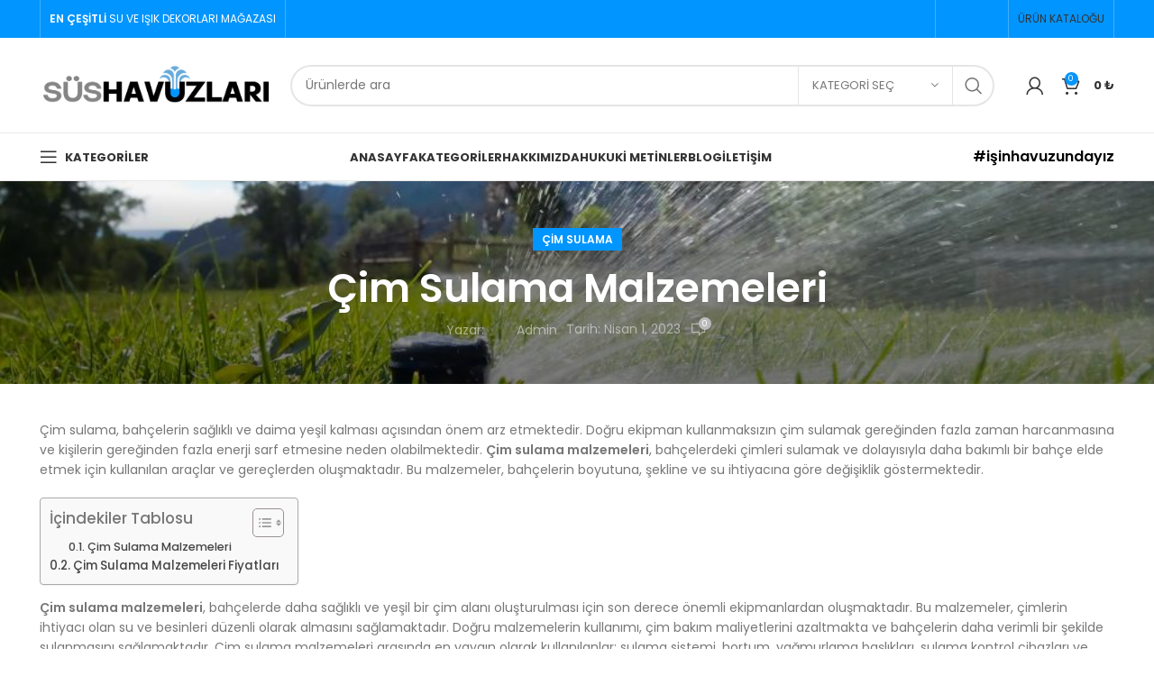

--- FILE ---
content_type: text/html; charset=UTF-8
request_url: https://sushavuzlari.com/cim-sulama-malzemeleri/
body_size: 47845
content:
<!DOCTYPE html>
<html lang="tr">
<head><meta charset="UTF-8"><script>if(navigator.userAgent.match(/MSIE|Internet Explorer/i)||navigator.userAgent.match(/Trident\/7\..*?rv:11/i)){var href=document.location.href;if(!href.match(/[?&]nowprocket/)){if(href.indexOf("?")==-1){if(href.indexOf("#")==-1){document.location.href=href+"?nowprocket=1"}else{document.location.href=href.replace("#","?nowprocket=1#")}}else{if(href.indexOf("#")==-1){document.location.href=href+"&nowprocket=1"}else{document.location.href=href.replace("#","&nowprocket=1#")}}}}</script><script>class RocketLazyLoadScripts{constructor(){this.triggerEvents=["keydown","mousedown","mousemove","touchmove","touchstart","touchend","wheel"],this.userEventHandler=this._triggerListener.bind(this),this.touchStartHandler=this._onTouchStart.bind(this),this.touchMoveHandler=this._onTouchMove.bind(this),this.touchEndHandler=this._onTouchEnd.bind(this),this.clickHandler=this._onClick.bind(this),this.interceptedClicks=[],window.addEventListener("pageshow",(e=>{this.persisted=e.persisted})),window.addEventListener("DOMContentLoaded",(()=>{this._preconnect3rdParties()})),this.delayedScripts={normal:[],async:[],defer:[]},this.allJQueries=[]}_addUserInteractionListener(e){document.hidden?e._triggerListener():(this.triggerEvents.forEach((t=>window.addEventListener(t,e.userEventHandler,{passive:!0}))),window.addEventListener("touchstart",e.touchStartHandler,{passive:!0}),window.addEventListener("mousedown",e.touchStartHandler),document.addEventListener("visibilitychange",e.userEventHandler))}_removeUserInteractionListener(){this.triggerEvents.forEach((e=>window.removeEventListener(e,this.userEventHandler,{passive:!0}))),document.removeEventListener("visibilitychange",this.userEventHandler)}_onTouchStart(e){"HTML"!==e.target.tagName&&(window.addEventListener("touchend",this.touchEndHandler),window.addEventListener("mouseup",this.touchEndHandler),window.addEventListener("touchmove",this.touchMoveHandler,{passive:!0}),window.addEventListener("mousemove",this.touchMoveHandler),e.target.addEventListener("click",this.clickHandler),this._renameDOMAttribute(e.target,"onclick","rocket-onclick"))}_onTouchMove(e){window.removeEventListener("touchend",this.touchEndHandler),window.removeEventListener("mouseup",this.touchEndHandler),window.removeEventListener("touchmove",this.touchMoveHandler,{passive:!0}),window.removeEventListener("mousemove",this.touchMoveHandler),e.target.removeEventListener("click",this.clickHandler),this._renameDOMAttribute(e.target,"rocket-onclick","onclick")}_onTouchEnd(e){window.removeEventListener("touchend",this.touchEndHandler),window.removeEventListener("mouseup",this.touchEndHandler),window.removeEventListener("touchmove",this.touchMoveHandler,{passive:!0}),window.removeEventListener("mousemove",this.touchMoveHandler)}_onClick(e){e.target.removeEventListener("click",this.clickHandler),this._renameDOMAttribute(e.target,"rocket-onclick","onclick"),this.interceptedClicks.push(e),e.preventDefault(),e.stopPropagation(),e.stopImmediatePropagation()}_replayClicks(){window.removeEventListener("touchstart",this.touchStartHandler,{passive:!0}),window.removeEventListener("mousedown",this.touchStartHandler),this.interceptedClicks.forEach((e=>{e.target.dispatchEvent(new MouseEvent("click",{view:e.view,bubbles:!0,cancelable:!0}))}))}_renameDOMAttribute(e,t,n){e.hasAttribute&&e.hasAttribute(t)&&(event.target.setAttribute(n,event.target.getAttribute(t)),event.target.removeAttribute(t))}_triggerListener(){this._removeUserInteractionListener(this),"loading"===document.readyState?document.addEventListener("DOMContentLoaded",this._loadEverythingNow.bind(this)):this._loadEverythingNow()}_preconnect3rdParties(){let e=[];document.querySelectorAll("script[type=rocketlazyloadscript]").forEach((t=>{if(t.hasAttribute("src")){const n=new URL(t.src).origin;n!==location.origin&&e.push({src:n,crossOrigin:t.crossOrigin||"module"===t.getAttribute("data-rocket-type")})}})),e=[...new Map(e.map((e=>[JSON.stringify(e),e]))).values()],this._batchInjectResourceHints(e,"preconnect")}async _loadEverythingNow(){this.lastBreath=Date.now(),this._delayEventListeners(),this._delayJQueryReady(this),this._handleDocumentWrite(),this._registerAllDelayedScripts(),this._preloadAllScripts(),await this._loadScriptsFromList(this.delayedScripts.normal),await this._loadScriptsFromList(this.delayedScripts.defer),await this._loadScriptsFromList(this.delayedScripts.async);try{await this._triggerDOMContentLoaded(),await this._triggerWindowLoad()}catch(e){}window.dispatchEvent(new Event("rocket-allScriptsLoaded")),this._replayClicks()}_registerAllDelayedScripts(){document.querySelectorAll("script[type=rocketlazyloadscript]").forEach((e=>{e.hasAttribute("src")?e.hasAttribute("async")&&!1!==e.async?this.delayedScripts.async.push(e):e.hasAttribute("defer")&&!1!==e.defer||"module"===e.getAttribute("data-rocket-type")?this.delayedScripts.defer.push(e):this.delayedScripts.normal.push(e):this.delayedScripts.normal.push(e)}))}async _transformScript(e){return await this._littleBreath(),new Promise((t=>{const n=document.createElement("script");[...e.attributes].forEach((e=>{let t=e.nodeName;"type"!==t&&("data-rocket-type"===t&&(t="type"),n.setAttribute(t,e.nodeValue))})),e.hasAttribute("src")?(n.addEventListener("load",t),n.addEventListener("error",t)):(n.text=e.text,t());try{e.parentNode.replaceChild(n,e)}catch(e){t()}}))}async _loadScriptsFromList(e){const t=e.shift();return t?(await this._transformScript(t),this._loadScriptsFromList(e)):Promise.resolve()}_preloadAllScripts(){this._batchInjectResourceHints([...this.delayedScripts.normal,...this.delayedScripts.defer,...this.delayedScripts.async],"preload")}_batchInjectResourceHints(e,t){var n=document.createDocumentFragment();e.forEach((e=>{if(e.src){const i=document.createElement("link");i.href=e.src,i.rel=t,"preconnect"!==t&&(i.as="script"),e.getAttribute&&"module"===e.getAttribute("data-rocket-type")&&(i.crossOrigin=!0),e.crossOrigin&&(i.crossOrigin=e.crossOrigin),n.appendChild(i)}})),document.head.appendChild(n)}_delayEventListeners(){let e={};function t(t,n){!function(t){function n(n){return e[t].eventsToRewrite.indexOf(n)>=0?"rocket-"+n:n}e[t]||(e[t]={originalFunctions:{add:t.addEventListener,remove:t.removeEventListener},eventsToRewrite:[]},t.addEventListener=function(){arguments[0]=n(arguments[0]),e[t].originalFunctions.add.apply(t,arguments)},t.removeEventListener=function(){arguments[0]=n(arguments[0]),e[t].originalFunctions.remove.apply(t,arguments)})}(t),e[t].eventsToRewrite.push(n)}function n(e,t){let n=e[t];Object.defineProperty(e,t,{get:()=>n||function(){},set(i){e["rocket"+t]=n=i}})}t(document,"DOMContentLoaded"),t(window,"DOMContentLoaded"),t(window,"load"),t(window,"pageshow"),t(document,"readystatechange"),n(document,"onreadystatechange"),n(window,"onload"),n(window,"onpageshow")}_delayJQueryReady(e){let t=window.jQuery;Object.defineProperty(window,"jQuery",{get:()=>t,set(n){if(n&&n.fn&&!e.allJQueries.includes(n)){n.fn.ready=n.fn.init.prototype.ready=function(t){e.domReadyFired?t.bind(document)(n):document.addEventListener("rocket-DOMContentLoaded",(()=>t.bind(document)(n)))};const t=n.fn.on;n.fn.on=n.fn.init.prototype.on=function(){if(this[0]===window){function e(e){return e.split(" ").map((e=>"load"===e||0===e.indexOf("load.")?"rocket-jquery-load":e)).join(" ")}"string"==typeof arguments[0]||arguments[0]instanceof String?arguments[0]=e(arguments[0]):"object"==typeof arguments[0]&&Object.keys(arguments[0]).forEach((t=>{delete Object.assign(arguments[0],{[e(t)]:arguments[0][t]})[t]}))}return t.apply(this,arguments),this},e.allJQueries.push(n)}t=n}})}async _triggerDOMContentLoaded(){this.domReadyFired=!0,await this._littleBreath(),document.dispatchEvent(new Event("rocket-DOMContentLoaded")),await this._littleBreath(),window.dispatchEvent(new Event("rocket-DOMContentLoaded")),await this._littleBreath(),document.dispatchEvent(new Event("rocket-readystatechange")),await this._littleBreath(),document.rocketonreadystatechange&&document.rocketonreadystatechange()}async _triggerWindowLoad(){await this._littleBreath(),window.dispatchEvent(new Event("rocket-load")),await this._littleBreath(),window.rocketonload&&window.rocketonload(),await this._littleBreath(),this.allJQueries.forEach((e=>e(window).trigger("rocket-jquery-load"))),await this._littleBreath();const e=new Event("rocket-pageshow");e.persisted=this.persisted,window.dispatchEvent(e),await this._littleBreath(),window.rocketonpageshow&&window.rocketonpageshow({persisted:this.persisted})}_handleDocumentWrite(){const e=new Map;document.write=document.writeln=function(t){const n=document.currentScript,i=document.createRange(),r=n.parentElement;let o=e.get(n);void 0===o&&(o=n.nextSibling,e.set(n,o));const s=document.createDocumentFragment();i.setStart(s,0),s.appendChild(i.createContextualFragment(t)),r.insertBefore(s,o)}}async _littleBreath(){Date.now()-this.lastBreath>45&&(await this._requestAnimFrame(),this.lastBreath=Date.now())}async _requestAnimFrame(){return document.hidden?new Promise((e=>setTimeout(e))):new Promise((e=>requestAnimationFrame(e)))}static run(){const e=new RocketLazyLoadScripts;e._addUserInteractionListener(e)}}RocketLazyLoadScripts.run();</script>
	
	<link rel="profile" href="https://gmpg.org/xfn/11">
	<link rel="pingback" href="https://sushavuzlari.com/xmlrpc.php">

			<script type="rocketlazyloadscript">window.MSInputMethodContext && document.documentMode && document.write('<script src="https://sushavuzlari.com/wp-content/themes/woodmart/js/libs/ie11CustomProperties.min.js" defer><\/script>');</script>
		<meta name='robots' content='index, follow, max-image-preview:large, max-snippet:-1, max-video-preview:-1' />
	<style>img:is([sizes="auto" i], [sizes^="auto," i]) { contain-intrinsic-size: 3000px 1500px }</style>
	
	<!-- This site is optimized with the Yoast SEO Premium plugin v20.4 (Yoast SEO v24.3) - https://yoast.com/wordpress/plugins/seo/ -->
	<title>Çim Sulama Malzemeleri - Süs Havuzları</title>
	<meta name="description" content="Çim sulama, bahçelerin sağlıklı ve daima yeşil kalması açısından önem arz etmektedir. Doğru ekipman kullanmaksızın çim sulamak gereğinden fazla zaman harcanmasına ve kişilerin gereğinden fazla enerji sarf etmesine neden olabilmektedir." />
	<link rel="canonical" href="https://sushavuzlari.com/cim-sulama-malzemeleri/" />
	<meta property="og:locale" content="tr_TR" />
	<meta property="og:type" content="article" />
	<meta property="og:title" content="Çim Sulama Malzemeleri" />
	<meta property="og:description" content="Çim sulama, bahçelerin sağlıklı ve daima yeşil kalması açısından önem arz etmektedir. Doğru ekipman kullanmaksızın çim sulamak gereğinden fazla zaman harcanmasına ve kişilerin gereğinden fazla enerji sarf etmesine neden olabilmektedir." />
	<meta property="og:url" content="https://sushavuzlari.com/cim-sulama-malzemeleri/" />
	<meta property="og:site_name" content="Süs Havuzları" />
	<meta property="article:published_time" content="2023-04-01T14:33:02+00:00" />
	<meta property="article:modified_time" content="2023-04-03T21:34:40+00:00" />
	<meta property="og:image" content="https://sushavuzlari.com/wp-content/uploads/2023/04/cim-sulama.jpeg" />
	<meta property="og:image:width" content="966" />
	<meta property="og:image:height" content="725" />
	<meta property="og:image:type" content="image/jpeg" />
	<meta name="author" content="admin" />
	<meta name="twitter:card" content="summary_large_image" />
	<meta name="twitter:label1" content="Yazan:" />
	<meta name="twitter:data1" content="admin" />
	<meta name="twitter:label2" content="Tahmini okuma süresi" />
	<meta name="twitter:data2" content="4 dakika" />
	<script type="application/ld+json" class="yoast-schema-graph">{"@context":"https://schema.org","@graph":[{"@type":"WebPage","@id":"https://sushavuzlari.com/cim-sulama-malzemeleri/","url":"https://sushavuzlari.com/cim-sulama-malzemeleri/","name":"Çim Sulama Malzemeleri - Süs Havuzları","isPartOf":{"@id":"https://sushavuzlari.com/#website"},"primaryImageOfPage":{"@id":"https://sushavuzlari.com/cim-sulama-malzemeleri/#primaryimage"},"image":{"@id":"https://sushavuzlari.com/cim-sulama-malzemeleri/#primaryimage"},"thumbnailUrl":"https://sushavuzlari.com/wp-content/uploads/2023/04/cim-sulama.jpeg","datePublished":"2023-04-01T14:33:02+00:00","dateModified":"2023-04-03T21:34:40+00:00","author":{"@id":"https://sushavuzlari.com/#/schema/person/77e709ba7a20484d0a387f95cff052f1"},"description":"Çim sulama, bahçelerin sağlıklı ve daima yeşil kalması açısından önem arz etmektedir. Doğru ekipman kullanmaksızın çim sulamak gereğinden fazla zaman harcanmasına ve kişilerin gereğinden fazla enerji sarf etmesine neden olabilmektedir.","breadcrumb":{"@id":"https://sushavuzlari.com/cim-sulama-malzemeleri/#breadcrumb"},"inLanguage":"tr","potentialAction":[{"@type":"ReadAction","target":["https://sushavuzlari.com/cim-sulama-malzemeleri/"]}]},{"@type":"ImageObject","inLanguage":"tr","@id":"https://sushavuzlari.com/cim-sulama-malzemeleri/#primaryimage","url":"https://sushavuzlari.com/wp-content/uploads/2023/04/cim-sulama.jpeg","contentUrl":"https://sushavuzlari.com/wp-content/uploads/2023/04/cim-sulama.jpeg","width":966,"height":725},{"@type":"BreadcrumbList","@id":"https://sushavuzlari.com/cim-sulama-malzemeleri/#breadcrumb","itemListElement":[{"@type":"ListItem","position":1,"name":"Home","item":"https://sushavuzlari.com/"},{"@type":"ListItem","position":2,"name":"Blog","item":"https://sushavuzlari.com/blog/"},{"@type":"ListItem","position":3,"name":"Çim Sulama Malzemeleri"}]},{"@type":"WebSite","@id":"https://sushavuzlari.com/#website","url":"https://sushavuzlari.com/","name":"Süs Havuzları","description":"En Çeşitli Su ve Işık Dekorları Mağazası","potentialAction":[{"@type":"SearchAction","target":{"@type":"EntryPoint","urlTemplate":"https://sushavuzlari.com/?s={search_term_string}"},"query-input":{"@type":"PropertyValueSpecification","valueRequired":true,"valueName":"search_term_string"}}],"inLanguage":"tr"},{"@type":"Person","@id":"https://sushavuzlari.com/#/schema/person/77e709ba7a20484d0a387f95cff052f1","name":"admin","image":{"@type":"ImageObject","inLanguage":"tr","@id":"https://sushavuzlari.com/#/schema/person/image/","url":"https://secure.gravatar.com/avatar/17ec474e1dd8a1f1def2c39cc1253413710928a98ddf1be37e07c13af1e00f5c?s=96&d=mm&r=g","contentUrl":"https://secure.gravatar.com/avatar/17ec474e1dd8a1f1def2c39cc1253413710928a98ddf1be37e07c13af1e00f5c?s=96&d=mm&r=g","caption":"admin"},"sameAs":["https://sushavuzlari.com"],"url":"https://sushavuzlari.com/author/admin/"}]}</script>
	<!-- / Yoast SEO Premium plugin. -->


<link rel='dns-prefetch' href='//fonts.googleapis.com' />
<link rel="alternate" type="application/rss+xml" title="Süs Havuzları &raquo; akışı" href="https://sushavuzlari.com/feed/" />
<link rel="alternate" type="application/rss+xml" title="Süs Havuzları &raquo; yorum akışı" href="https://sushavuzlari.com/comments/feed/" />
<link rel="alternate" type="application/rss+xml" title="Süs Havuzları &raquo; Çim Sulama Malzemeleri yorum akışı" href="https://sushavuzlari.com/cim-sulama-malzemeleri/feed/" />
<link rel='stylesheet' id='woocommerce-multi-currency-css' href='https://sushavuzlari.com/wp-content/plugins/woocommerce-multi-currency/css/woocommerce-multi-currency.min.css?ver=2.3.6' type='text/css' media='all' />
<style id='woocommerce-multi-currency-inline-css' type='text/css'>
.woocommerce-multi-currency .wmc-list-currencies .wmc-currency.wmc-active {background: #f78080 !important;}.woocommerce-multi-currency .wmc-list-currencies .wmc-currency:hover {background: #f78080 !important;}.woocommerce-multi-currency .wmc-list-currencies .wmc-currency,.woocommerce-multi-currency .wmc-title, .woocommerce-multi-currency.wmc-price-switcher a {background: #212121 !important;}.woocommerce-multi-currency .wmc-title, .woocommerce-multi-currency .wmc-list-currencies .wmc-currency span,.woocommerce-multi-currency .wmc-list-currencies .wmc-currency a,.woocommerce-multi-currency.wmc-price-switcher a {color: #ffffff !important;}.woocommerce-multi-currency.wmc-sidebar .wmc-list-currencies .wmc-sidebar-open{background-color:#99999933;color:#cccccc;}.woocommerce-multi-currency.wmc-shortcode .wmc-currency{background-color:#ffffff;color:#212121}.woocommerce-multi-currency.wmc-shortcode .wmc-currency.wmc-active,.woocommerce-multi-currency.wmc-shortcode .wmc-current-currency{background-color:#ffffff;color:#212121}.woocommerce-multi-currency.wmc-shortcode.vertical-currency-symbols-circle:not(.wmc-currency-trigger-click) .wmc-currency-wrapper:hover .wmc-sub-currency,.woocommerce-multi-currency.wmc-shortcode.vertical-currency-symbols-circle.wmc-currency-trigger-click .wmc-sub-currency{animation: height_slide 000ms;}@keyframes height_slide {0% {height: 0;} 100% {height: 000%;} }
</style>
<link data-minify="1" rel='stylesheet' id='ht_ctc_main_css-css' href='https://sushavuzlari.com/wp-content/cache/min/1/wp-content/plugins/click-to-chat-for-whatsapp/new/inc/assets/css/main.css?ver=1738944410' type='text/css' media='all' />
<style id='classic-theme-styles-inline-css' type='text/css'>
/*! This file is auto-generated */
.wp-block-button__link{color:#fff;background-color:#32373c;border-radius:9999px;box-shadow:none;text-decoration:none;padding:calc(.667em + 2px) calc(1.333em + 2px);font-size:1.125em}.wp-block-file__button{background:#32373c;color:#fff;text-decoration:none}
</style>
<style id='safe-svg-svg-icon-style-inline-css' type='text/css'>
.safe-svg-cover{text-align:center}.safe-svg-cover .safe-svg-inside{display:inline-block;max-width:100%}.safe-svg-cover svg{height:100%;max-height:100%;max-width:100%;width:100%}

</style>
<style id='woocommerce-inline-inline-css' type='text/css'>
.woocommerce form .form-row .required { visibility: visible; }
</style>
<link rel='stylesheet' id='el-section-title-css' href='https://sushavuzlari.com/wp-content/themes/woodmart/css/parts/el-section-title.min.css?ver=2.0.71' type='text/css' media='all' />
<link rel='stylesheet' id='wd-section-title-style-simple-and-brd-css' href='https://sushavuzlari.com/wp-content/themes/woodmart/css/parts/el-section-title-style-simple-and-brd.min.css?ver=2.0.71' type='text/css' media='all' />
<link rel='stylesheet' id='wd-owl-carousel-css' href='https://sushavuzlari.com/wp-content/themes/woodmart/css/parts/lib-owl-carousel.min.css?ver=2.0.71' type='text/css' media='all' />
<link rel='stylesheet' id='wd-image-gallery-css' href='https://sushavuzlari.com/wp-content/themes/woodmart/css/parts/el-gallery.min.css?ver=2.0.71' type='text/css' media='all' />
<link rel='stylesheet' id='wd-accordion-css' href='https://sushavuzlari.com/wp-content/themes/woodmart/css/parts/el-accordion.min.css?ver=2.0.71' type='text/css' media='all' />
<link rel='stylesheet' id='wd-tabs-css' href='https://sushavuzlari.com/wp-content/themes/woodmart/css/parts/el-tabs.min.css?ver=2.0.71' type='text/css' media='all' />
<link rel='stylesheet' id='wd-team-member-css' href='https://sushavuzlari.com/wp-content/themes/woodmart/css/parts/el-team-member.min.css?ver=2.0.71' type='text/css' media='all' />
<link rel='stylesheet' id='ez-toc-css' href='https://sushavuzlari.com/wp-content/plugins/easy-table-of-contents/assets/css/screen.min.css?ver=2.0.71' type='text/css' media='all' />
<style id='ez-toc-inline-css' type='text/css'>
div#ez-toc-container .ez-toc-title {font-size: 120%;}div#ez-toc-container .ez-toc-title {font-weight: 500;}div#ez-toc-container ul li {font-size: 95%;}div#ez-toc-container ul li {font-weight: 500;}div#ez-toc-container nav ul ul li {font-size: 90%;}
.ez-toc-container-direction {direction: ltr;}.ez-toc-counter ul{counter-reset: item ;}.ez-toc-counter nav ul li a::before {content: counters(item, '.', decimal) '. ';display: inline-block;counter-increment: item;flex-grow: 0;flex-shrink: 0;margin-right: .2em; float: left; }.ez-toc-widget-direction {direction: ltr;}.ez-toc-widget-container ul{counter-reset: item ;}.ez-toc-widget-container nav ul li a::before {content: counters(item, '.', decimal) '. ';display: inline-block;counter-increment: item;flex-grow: 0;flex-shrink: 0;margin-right: .2em; float: left; }
</style>
<link data-minify="1" rel='stylesheet' id='brands-styles-css' href='https://sushavuzlari.com/wp-content/cache/min/1/wp-content/plugins/woocommerce/assets/css/brands.css?ver=1738944410' type='text/css' media='all' />
<link data-minify="1" rel='stylesheet' id='js_composer_front-css' href='https://sushavuzlari.com/wp-content/cache/min/1/wp-content/plugins/js_composer/assets/css/js_composer.min.css?ver=1738944410' type='text/css' media='all' />
<link rel='stylesheet' id='bootstrap-css' href='https://sushavuzlari.com/wp-content/themes/woodmart/css/bootstrap-light.min.css?ver=7.2.4' type='text/css' media='all' />
<link rel='stylesheet' id='woodmart-style-css' href='https://sushavuzlari.com/wp-content/themes/woodmart/css/parts/base.min.css?ver=7.2.4' type='text/css' media='all' />
<link rel='stylesheet' id='wd-widget-recent-post-comments-css' href='https://sushavuzlari.com/wp-content/themes/woodmart/css/parts/widget-recent-post-comments.min.css?ver=7.2.4' type='text/css' media='all' />
<link rel='stylesheet' id='wd-widget-wd-recent-posts-css' href='https://sushavuzlari.com/wp-content/themes/woodmart/css/parts/widget-wd-recent-posts.min.css?ver=7.2.4' type='text/css' media='all' />
<link rel='stylesheet' id='wd-widget-nav-css' href='https://sushavuzlari.com/wp-content/themes/woodmart/css/parts/widget-nav.min.css?ver=7.2.4' type='text/css' media='all' />
<link rel='stylesheet' id='wd-widget-wd-layered-nav-css' href='https://sushavuzlari.com/wp-content/themes/woodmart/css/parts/woo-widget-wd-layered-nav.min.css?ver=7.2.4' type='text/css' media='all' />
<link rel='stylesheet' id='wd-woo-mod-swatches-base-css' href='https://sushavuzlari.com/wp-content/themes/woodmart/css/parts/woo-mod-swatches-base.min.css?ver=7.2.4' type='text/css' media='all' />
<link rel='stylesheet' id='wd-woo-mod-swatches-filter-css' href='https://sushavuzlari.com/wp-content/themes/woodmart/css/parts/woo-mod-swatches-filter.min.css?ver=7.2.4' type='text/css' media='all' />
<link rel='stylesheet' id='wd-widget-product-list-css' href='https://sushavuzlari.com/wp-content/themes/woodmart/css/parts/woo-widget-product-list.min.css?ver=7.2.4' type='text/css' media='all' />
<link rel='stylesheet' id='wd-blog-single-base-css' href='https://sushavuzlari.com/wp-content/themes/woodmart/css/parts/blog-single-base.min.css?ver=7.2.4' type='text/css' media='all' />
<link rel='stylesheet' id='wd-lazy-loading-css' href='https://sushavuzlari.com/wp-content/themes/woodmart/css/parts/opt-lazy-load.min.css?ver=7.2.4' type='text/css' media='all' />
<link rel='stylesheet' id='wd-blog-base-css' href='https://sushavuzlari.com/wp-content/themes/woodmart/css/parts/blog-base.min.css?ver=7.2.4' type='text/css' media='all' />
<link rel='stylesheet' id='wd-wpcf7-css' href='https://sushavuzlari.com/wp-content/themes/woodmart/css/parts/int-wpcf7.min.css?ver=7.2.4' type='text/css' media='all' />
<link rel='stylesheet' id='wd-revolution-slider-css' href='https://sushavuzlari.com/wp-content/themes/woodmart/css/parts/int-rev-slider.min.css?ver=7.2.4' type='text/css' media='all' />
<link rel='stylesheet' id='wd-wpbakery-base-css' href='https://sushavuzlari.com/wp-content/themes/woodmart/css/parts/int-wpb-base.min.css?ver=7.2.4' type='text/css' media='all' />
<link rel='stylesheet' id='wd-wpbakery-base-deprecated-css' href='https://sushavuzlari.com/wp-content/themes/woodmart/css/parts/int-wpb-base-deprecated.min.css?ver=7.2.4' type='text/css' media='all' />
<link rel='stylesheet' id='wd-woocommerce-base-css' href='https://sushavuzlari.com/wp-content/themes/woodmart/css/parts/woocommerce-base.min.css?ver=7.2.4' type='text/css' media='all' />
<link rel='stylesheet' id='wd-mod-star-rating-css' href='https://sushavuzlari.com/wp-content/themes/woodmart/css/parts/mod-star-rating.min.css?ver=7.2.4' type='text/css' media='all' />
<link rel='stylesheet' id='wd-woo-el-track-order-css' href='https://sushavuzlari.com/wp-content/themes/woodmart/css/parts/woo-el-track-order.min.css?ver=7.2.4' type='text/css' media='all' />
<link rel='stylesheet' id='wd-woo-mod-shop-attributes-css' href='https://sushavuzlari.com/wp-content/themes/woodmart/css/parts/woo-mod-shop-attributes.min.css?ver=7.2.4' type='text/css' media='all' />
<link rel='stylesheet' id='wd-opt-disable-owl-css' href='https://sushavuzlari.com/wp-content/themes/woodmart/css/parts/opt-disable-owl.min.css?ver=7.2.4' type='text/css' media='all' />
<link rel='stylesheet' id='child-style-css' href='https://sushavuzlari.com/wp-content/themes/woodmart-child/style.css?ver=7.2.4' type='text/css' media='all' />
<link rel='stylesheet' id='wd-header-base-css' href='https://sushavuzlari.com/wp-content/themes/woodmart/css/parts/header-base.min.css?ver=7.2.4' type='text/css' media='all' />
<link rel='stylesheet' id='wd-mod-tools-css' href='https://sushavuzlari.com/wp-content/themes/woodmart/css/parts/mod-tools.min.css?ver=7.2.4' type='text/css' media='all' />
<link rel='stylesheet' id='wd-header-elements-base-css' href='https://sushavuzlari.com/wp-content/themes/woodmart/css/parts/header-el-base.min.css?ver=7.2.4' type='text/css' media='all' />
<link rel='stylesheet' id='wd-social-icons-css' href='https://sushavuzlari.com/wp-content/themes/woodmart/css/parts/el-social-icons.min.css?ver=7.2.4' type='text/css' media='all' />
<link rel='stylesheet' id='wd-header-search-css' href='https://sushavuzlari.com/wp-content/themes/woodmart/css/parts/header-el-search.min.css?ver=7.2.4' type='text/css' media='all' />
<link rel='stylesheet' id='wd-header-search-form-css' href='https://sushavuzlari.com/wp-content/themes/woodmart/css/parts/header-el-search-form.min.css?ver=7.2.4' type='text/css' media='all' />
<link rel='stylesheet' id='wd-wd-search-results-css' href='https://sushavuzlari.com/wp-content/themes/woodmart/css/parts/wd-search-results.min.css?ver=7.2.4' type='text/css' media='all' />
<link rel='stylesheet' id='wd-wd-search-form-css' href='https://sushavuzlari.com/wp-content/themes/woodmart/css/parts/wd-search-form.min.css?ver=7.2.4' type='text/css' media='all' />
<link rel='stylesheet' id='wd-wd-search-cat-css' href='https://sushavuzlari.com/wp-content/themes/woodmart/css/parts/wd-search-cat.min.css?ver=7.2.4' type='text/css' media='all' />
<link rel='stylesheet' id='wd-woo-mod-login-form-css' href='https://sushavuzlari.com/wp-content/themes/woodmart/css/parts/woo-mod-login-form.min.css?ver=7.2.4' type='text/css' media='all' />
<link rel='stylesheet' id='wd-header-my-account-css' href='https://sushavuzlari.com/wp-content/themes/woodmart/css/parts/header-el-my-account.min.css?ver=7.2.4' type='text/css' media='all' />
<link rel='stylesheet' id='wd-header-cart-side-css' href='https://sushavuzlari.com/wp-content/themes/woodmart/css/parts/header-el-cart-side.min.css?ver=7.2.4' type='text/css' media='all' />
<link rel='stylesheet' id='wd-header-cart-css' href='https://sushavuzlari.com/wp-content/themes/woodmart/css/parts/header-el-cart.min.css?ver=7.2.4' type='text/css' media='all' />
<link rel='stylesheet' id='wd-widget-shopping-cart-css' href='https://sushavuzlari.com/wp-content/themes/woodmart/css/parts/woo-widget-shopping-cart.min.css?ver=7.2.4' type='text/css' media='all' />
<link rel='stylesheet' id='wd-header-my-account-dropdown-css' href='https://sushavuzlari.com/wp-content/themes/woodmart/css/parts/header-el-my-account-dropdown.min.css?ver=7.2.4' type='text/css' media='all' />
<link rel='stylesheet' id='wd-page-title-css' href='https://sushavuzlari.com/wp-content/themes/woodmart/css/parts/page-title.min.css?ver=7.2.4' type='text/css' media='all' />
<link rel='stylesheet' id='wd-page-navigation-css' href='https://sushavuzlari.com/wp-content/themes/woodmart/css/parts/mod-page-navigation.min.css?ver=7.2.4' type='text/css' media='all' />
<link rel='stylesheet' id='wd-blog-loop-base-old-css' href='https://sushavuzlari.com/wp-content/themes/woodmart/css/parts/blog-loop-base-old.min.css?ver=7.2.4' type='text/css' media='all' />
<link rel='stylesheet' id='wd-blog-loop-design-masonry-css' href='https://sushavuzlari.com/wp-content/themes/woodmart/css/parts/blog-loop-design-masonry.min.css?ver=7.2.4' type='text/css' media='all' />
<link rel='stylesheet' id='wd-mod-comments-css' href='https://sushavuzlari.com/wp-content/themes/woodmart/css/parts/mod-comments.min.css?ver=7.2.4' type='text/css' media='all' />
<link rel='stylesheet' id='wd-widget-collapse-css' href='https://sushavuzlari.com/wp-content/themes/woodmart/css/parts/opt-widget-collapse.min.css?ver=7.2.4' type='text/css' media='all' />
<link rel='stylesheet' id='wd-footer-base-css' href='https://sushavuzlari.com/wp-content/themes/woodmart/css/parts/footer-base.min.css?ver=7.2.4' type='text/css' media='all' />
<link rel='stylesheet' id='wd-text-block-css' href='https://sushavuzlari.com/wp-content/themes/woodmart/css/parts/el-text-block.min.css?ver=7.2.4' type='text/css' media='all' />
<link rel='stylesheet' id='wd-list-css' href='https://sushavuzlari.com/wp-content/themes/woodmart/css/parts/el-list.min.css?ver=7.2.4' type='text/css' media='all' />
<link rel='stylesheet' id='wd-scroll-top-css' href='https://sushavuzlari.com/wp-content/themes/woodmart/css/parts/opt-scrolltotop.min.css?ver=7.2.4' type='text/css' media='all' />
<link rel='stylesheet' id='wd-bottom-toolbar-css' href='https://sushavuzlari.com/wp-content/themes/woodmart/css/parts/opt-bottom-toolbar.min.css?ver=7.2.4' type='text/css' media='all' />
<link data-minify="1" rel='stylesheet' id='xts-style-header_243948-css' href='https://sushavuzlari.com/wp-content/cache/min/1/wp-content/uploads/2023/06/xts-header_243948-1686921276.css?ver=1738944410' type='text/css' media='all' />
<link data-minify="1" rel='stylesheet' id='xts-style-theme_settings_default-css' href='https://sushavuzlari.com/wp-content/cache/min/1/wp-content/uploads/2023/05/xts-theme_settings_default-1684497289.css?ver=1738944410' type='text/css' media='all' />
<link rel='stylesheet' id='xts-google-fonts-css' href='https://fonts.googleapis.com/css?family=Poppins%3A400%2C600%2C500%2C700%7CLato%3A400%2C700&#038;ver=7.2.4' type='text/css' media='all' />
<script type="rocketlazyloadscript" data-rocket-type="text/javascript" src="https://sushavuzlari.com/wp-includes/js/jquery/jquery.min.js?ver=3.7.1" id="jquery-core-js"></script>
<script type="text/javascript" id="woocommerce-multi-currency-js-extra">
/* <![CDATA[ */
var wooMultiCurrencyParams = {"enableCacheCompatible":"0","ajaxUrl":"https:\/\/sushavuzlari.com\/wp-admin\/admin-ajax.php","switchByJS":"0","extra_params":[],"current_currency":"TRY","currencyByPaymentImmediately":"","click_to_expand_currencies_bar":"","filter_price_meta_query":"","filter_price_tax_query":"","filter_price_search_query":""};
/* ]]> */
</script>
<script type="rocketlazyloadscript" data-rocket-type="text/javascript" src="https://sushavuzlari.com/wp-content/plugins/woocommerce-multi-currency/js/woocommerce-multi-currency.min.js?ver=2.3.6" id="woocommerce-multi-currency-js" defer></script>
<script type="rocketlazyloadscript" data-rocket-type="text/javascript" src="https://sushavuzlari.com/wp-content/plugins/woocommerce/assets/js/jquery-blockui/jquery.blockUI.min.js?ver=2.7.0-wc.9.6.0" id="jquery-blockui-js" data-wp-strategy="defer" defer></script>
<script type="text/javascript" id="wc-add-to-cart-js-extra">
/* <![CDATA[ */
var wc_add_to_cart_params = {"ajax_url":"\/wp-admin\/admin-ajax.php","wc_ajax_url":"\/?wc-ajax=%%endpoint%%","i18n_view_cart":"Sepetim","cart_url":"https:\/\/sushavuzlari.com\/sepet\/","is_cart":"","cart_redirect_after_add":"no"};
/* ]]> */
</script>
<script type="rocketlazyloadscript" data-rocket-type="text/javascript" src="https://sushavuzlari.com/wp-content/plugins/woocommerce/assets/js/frontend/add-to-cart.min.js?ver=9.6.0" id="wc-add-to-cart-js" data-wp-strategy="defer" defer></script>
<script type="rocketlazyloadscript" data-rocket-type="text/javascript" src="https://sushavuzlari.com/wp-content/plugins/woocommerce/assets/js/js-cookie/js.cookie.min.js?ver=2.1.4-wc.9.6.0" id="js-cookie-js" defer="defer" data-wp-strategy="defer"></script>
<script type="text/javascript" id="woocommerce-js-extra">
/* <![CDATA[ */
var woocommerce_params = {"ajax_url":"\/wp-admin\/admin-ajax.php","wc_ajax_url":"\/?wc-ajax=%%endpoint%%"};
/* ]]> */
</script>
<script type="rocketlazyloadscript" data-rocket-type="text/javascript" src="https://sushavuzlari.com/wp-content/plugins/woocommerce/assets/js/frontend/woocommerce.min.js?ver=9.6.0" id="woocommerce-js" defer="defer" data-wp-strategy="defer"></script>
<script type="rocketlazyloadscript" data-minify="1" data-rocket-type="text/javascript" src="https://sushavuzlari.com/wp-content/cache/min/1/wp-content/plugins/js_composer/assets/js/vendors/woocommerce-add-to-cart.js?ver=1738944411" id="vc_woocommerce-add-to-cart-js-js" defer></script>
<script type="rocketlazyloadscript" data-rocket-type="text/javascript" src="https://sushavuzlari.com/wp-content/themes/woodmart/js/libs/device.min.js?ver=7.2.4" id="wd-device-library-js" defer></script>
<script type="text/javascript" id="woocommerce-multi-currency-switcher-js-extra">
/* <![CDATA[ */
var _woocommerce_multi_currency_params = {"use_session":"0","do_not_reload_page":"","ajax_url":"https:\/\/sushavuzlari.com\/wp-admin\/admin-ajax.php","posts_submit":"0","switch_by_js":"","switch_container":"0"};
/* ]]> */
</script>
<script type="rocketlazyloadscript" data-rocket-type="text/javascript" src="https://sushavuzlari.com/wp-content/plugins/woocommerce-multi-currency/js/woocommerce-multi-currency-switcher.min.js?ver=2.3.6" id="woocommerce-multi-currency-switcher-js" defer></script>
<link rel="https://api.w.org/" href="https://sushavuzlari.com/wp-json/" /><link rel="alternate" title="JSON" type="application/json" href="https://sushavuzlari.com/wp-json/wp/v2/posts/10720" /><link rel="EditURI" type="application/rsd+xml" title="RSD" href="https://sushavuzlari.com/xmlrpc.php?rsd" />
<meta name="generator" content="WordPress 6.8.2" />
<meta name="generator" content="WooCommerce 9.6.0" />
<link rel='shortlink' href='https://sushavuzlari.com/?p=10720' />
<link rel="alternate" title="oEmbed (JSON)" type="application/json+oembed" href="https://sushavuzlari.com/wp-json/oembed/1.0/embed?url=https%3A%2F%2Fsushavuzlari.com%2Fcim-sulama-malzemeleri%2F" />
<link rel="alternate" title="oEmbed (XML)" type="text/xml+oembed" href="https://sushavuzlari.com/wp-json/oembed/1.0/embed?url=https%3A%2F%2Fsushavuzlari.com%2Fcim-sulama-malzemeleri%2F&#038;format=xml" />
<meta name="theme-color" content="rgb(1,149,255)">					<meta name="viewport" content="width=device-width, initial-scale=1.0, maximum-scale=1.0, user-scalable=no">
										<noscript><style>.woocommerce-product-gallery{ opacity: 1 !important; }</style></noscript>
	<style type="text/css">.recentcomments a{display:inline !important;padding:0 !important;margin:0 !important;}</style><meta name="generator" content="Powered by WPBakery Page Builder - drag and drop page builder for WordPress."/>
<meta name="generator" content="Powered by Slider Revolution 6.6.8 - responsive, Mobile-Friendly Slider Plugin for WordPress with comfortable drag and drop interface." />
<style class='wp-fonts-local' type='text/css'>
@font-face{font-family:Inter;font-style:normal;font-weight:300 900;font-display:fallback;src:url('https://sushavuzlari.com/wp-content/plugins/woocommerce/assets/fonts/Inter-VariableFont_slnt,wght.woff2') format('woff2');font-stretch:normal;}
@font-face{font-family:Cardo;font-style:normal;font-weight:400;font-display:fallback;src:url('https://sushavuzlari.com/wp-content/plugins/woocommerce/assets/fonts/cardo_normal_400.woff2') format('woff2');}
</style>
<link rel="icon" href="https://sushavuzlari.com/wp-content/uploads/2023/03/cropped-Favicon-32x32.png" sizes="32x32" />
<link rel="icon" href="https://sushavuzlari.com/wp-content/uploads/2023/03/cropped-Favicon-192x192.png" sizes="192x192" />
<link rel="apple-touch-icon" href="https://sushavuzlari.com/wp-content/uploads/2023/03/cropped-Favicon-180x180.png" />
<meta name="msapplication-TileImage" content="https://sushavuzlari.com/wp-content/uploads/2023/03/cropped-Favicon-270x270.png" />
<script type="rocketlazyloadscript">function setREVStartSize(e){
			//window.requestAnimationFrame(function() {
				window.RSIW = window.RSIW===undefined ? window.innerWidth : window.RSIW;
				window.RSIH = window.RSIH===undefined ? window.innerHeight : window.RSIH;
				try {
					var pw = document.getElementById(e.c).parentNode.offsetWidth,
						newh;
					pw = pw===0 || isNaN(pw) || (e.l=="fullwidth" || e.layout=="fullwidth") ? window.RSIW : pw;
					e.tabw = e.tabw===undefined ? 0 : parseInt(e.tabw);
					e.thumbw = e.thumbw===undefined ? 0 : parseInt(e.thumbw);
					e.tabh = e.tabh===undefined ? 0 : parseInt(e.tabh);
					e.thumbh = e.thumbh===undefined ? 0 : parseInt(e.thumbh);
					e.tabhide = e.tabhide===undefined ? 0 : parseInt(e.tabhide);
					e.thumbhide = e.thumbhide===undefined ? 0 : parseInt(e.thumbhide);
					e.mh = e.mh===undefined || e.mh=="" || e.mh==="auto" ? 0 : parseInt(e.mh,0);
					if(e.layout==="fullscreen" || e.l==="fullscreen")
						newh = Math.max(e.mh,window.RSIH);
					else{
						e.gw = Array.isArray(e.gw) ? e.gw : [e.gw];
						for (var i in e.rl) if (e.gw[i]===undefined || e.gw[i]===0) e.gw[i] = e.gw[i-1];
						e.gh = e.el===undefined || e.el==="" || (Array.isArray(e.el) && e.el.length==0)? e.gh : e.el;
						e.gh = Array.isArray(e.gh) ? e.gh : [e.gh];
						for (var i in e.rl) if (e.gh[i]===undefined || e.gh[i]===0) e.gh[i] = e.gh[i-1];
											
						var nl = new Array(e.rl.length),
							ix = 0,
							sl;
						e.tabw = e.tabhide>=pw ? 0 : e.tabw;
						e.thumbw = e.thumbhide>=pw ? 0 : e.thumbw;
						e.tabh = e.tabhide>=pw ? 0 : e.tabh;
						e.thumbh = e.thumbhide>=pw ? 0 : e.thumbh;
						for (var i in e.rl) nl[i] = e.rl[i]<window.RSIW ? 0 : e.rl[i];
						sl = nl[0];
						for (var i in nl) if (sl>nl[i] && nl[i]>0) { sl = nl[i]; ix=i;}
						var m = pw>(e.gw[ix]+e.tabw+e.thumbw) ? 1 : (pw-(e.tabw+e.thumbw)) / (e.gw[ix]);
						newh =  (e.gh[ix] * m) + (e.tabh + e.thumbh);
					}
					var el = document.getElementById(e.c);
					if (el!==null && el) el.style.height = newh+"px";
					el = document.getElementById(e.c+"_wrapper");
					if (el!==null && el) {
						el.style.height = newh+"px";
						el.style.display = "block";
					}
				} catch(e){
					console.log("Failure at Presize of Slider:" + e)
				}
			//});
		  };</script>
		<style type="text/css" id="wp-custom-css">
			
a {
    color: rgb(255 255 255);
    text-decoration: none;
    transition: all .25s ease;
}

.page-title .container {
    position: relative;
    margin-bottom: -20px;
    margin-top: -8px;
}

.image-icon {
    padding-bottom: 4px;
    padding-left: 5px;
}

.badge-inner { font-size:12px; }

.product-info .breadcrumbs
{
visibility: hidden;
}

	.button{
		border-radius:114px !important;
	}

.product-info .breadcrumbs
{
visibility: hidden;
}

* {
  box-sizing: border-box;
}

.stories {
  font-size: 12px;
  list-style: none;
  margin: 0;
  padding: 0;
  max-width: 100%;
  overflow-y: hidden;
  display: flex;
}

.stories a {
  color: inherit;
  text-decoration: none;
  border-color: #dedede;
  transition: border-color 300ms ease;
}

.stories a:visited,
.stories a:active,
.stories a:hover {
  border-color: grey;
}

.stories li {
  display: flex;
  flex-shrink: 0;
  margin: 0 5px;
  flex-direction: column;
  text-align: center;
}

.stories li p{
	line-height:1.1!important
}

.stories__story {
  display: flex;
  width: 100px;
  height: 100px;
  border-radius: 50%;
  border-width: 0px;
  border-style: solid;
  border-color: inherit;
  overflow: hidden;
  padding: 1px;
 }

.stories picture {
  border-radius: 50%;
  border-width: 1px;
  border-style: solid;
  border-color: inherit;
  width: 100%;
  height: 100%;
  overflow: hidden;
  position: relative;
}

.stories img {
  max-width: 100%;
}

.stories__picture--sale:before {
  content: attr(title);
  position: absolute;
  bottom: -1px;
  left: 0;
  width: 100%;
  background: pink;
  height: 20px;
  text-align: center;
}

.story__title {
  margin-top: 5px;
  margin-left: 0;
  margin-right: 0;
  margin-bottom: 3px;
  text-transform: uppercase;
  font-size: .9em;
	font-weight: 800;
  color: #;
	line-height: 0; !important
}

.story__category {
  margin: 0;
  font-weight: bold;
  font-size: 1.1em;
}

@media only screen and (max-width:768px) {
.stories__story {
  width: 75px !important;
  height: 75px !important;
  }
	.story__title {
		font-size: 9px !important;
    font-weight: 700 !important;
	}
}
@media only screen and (min-width: 992px) {
.stories{
  align-items: center;
  justify-content: center;
}
	
.product-info .breadcrumbs
{
visibility: hidden; !important;
}		</style>
		<style>
		
		</style><noscript><style> .wpb_animate_when_almost_visible { opacity: 1; }</style></noscript></head>

<body class="wp-singular post-template-default single single-post postid-10720 single-format-standard wp-theme-woodmart wp-child-theme-woodmart-child theme-woodmart woocommerce-no-js woocommerce-multi-currency-TRY single-post-large-image wrapper-full-width  categories-accordion-on woodmart-ajax-shop-on offcanvas-sidebar-mobile offcanvas-sidebar-tablet sticky-toolbar-on wpb-js-composer js-comp-ver-6.10.0 vc_responsive">
			<script type="rocketlazyloadscript" data-rocket-type="text/javascript" id="wd-flicker-fix">// Flicker fix.</script>	
	
	<div class="website-wrapper">
									<header class="whb-header whb-header_243948 whb-sticky-shadow whb-scroll-slide whb-sticky-clone whb-hide-on-scroll">
					<div class="whb-main-header">
	
<div class="whb-row whb-top-bar whb-not-sticky-row whb-with-bg whb-without-border whb-color-light whb-flex-flex-middle">
	<div class="container">
		<div class="whb-flex-row whb-top-bar-inner">
			<div class="whb-column whb-col-left whb-visible-lg">
	<div class="wd-header-divider wd-full-height "></div>
<div class="wd-header-text set-cont-mb-s reset-last-child "><span style="color: #ffffff;"><strong>EN ÇEŞİTLİ</strong> SU VE IŞIK DEKORLARI MAĞAZASI</span></div>
<div class="wd-header-divider wd-full-height "></div></div>
<div class="whb-column whb-col-center whb-visible-lg whb-empty-column">
	</div>
<div class="whb-column whb-col-right whb-visible-lg">
	<div class="wd-header-divider wd-full-height "></div>
			<div class="wd-social-icons  icons-design-default icons-size- color-scheme-light social-follow social-form-circle text-center">

				
									<a rel="noopener noreferrer nofollow" href="#" target="_blank" class=" wd-social-icon social-facebook" aria-label="Facebook social link">
						<span class="wd-icon"></span>
											</a>
				
									<a rel="noopener noreferrer nofollow" href="#" target="_blank" class=" wd-social-icon social-twitter" aria-label="Twitter social link">
						<span class="wd-icon"></span>
											</a>
				
				
									<a rel="noopener noreferrer nofollow" href="#" target="_blank" class=" wd-social-icon social-instagram" aria-label="Instagram social link">
						<span class="wd-icon"></span>
											</a>
				
									<a rel="noopener noreferrer nofollow" href="#" target="_blank" class=" wd-social-icon social-youtube" aria-label="YouTube social link">
						<span class="wd-icon"></span>
											</a>
				
									<a rel="noopener noreferrer nofollow" href="#" target="_blank" class=" wd-social-icon social-pinterest" aria-label="Pinterest social link">
						<span class="wd-icon"></span>
											</a>
				
				
				
				
				
				
				
				
				
				
				
				
								
								
				
								
				
			</div>

		<div class="wd-header-divider wd-full-height "></div>
<div class="wd-header-nav wd-header-secondary-nav text-right wd-full-height" role="navigation" aria-label="Secondary navigation">
	<ul id="menu-top-bar-right" class="menu wd-nav wd-nav-secondary wd-style-bordered wd-gap-s"><li id="menu-item-6919" class="woodmart-open-newsletter menu-item menu-item-type-custom menu-item-object-custom menu-item-6919 item-level-0 menu-simple-dropdown wd-event-hover" ><a target="_blank" href="https://sushavuzlari.com/wp-content/uploads/2023/03/TESKON-2023-Katalog.pdf" class="woodmart-nav-link"><span class="nav-link-text">Ürün Kataloğu</span></a></li>
</ul></div><!--END MAIN-NAV-->
<div class="wd-header-divider wd-full-height "></div></div>
<div class="whb-column whb-col-mobile whb-hidden-lg">
	
			<div class="wd-social-icons  icons-design-default icons-size- color-scheme-light social-share social-form-circle text-center">

				
									<a rel="noopener noreferrer nofollow" href="https://www.facebook.com/sharer/sharer.php?u=https://sushavuzlari.com/cim-sulama-malzemeleri/" target="_blank" class=" wd-social-icon social-facebook" aria-label="Facebook social link">
						<span class="wd-icon"></span>
											</a>
				
									<a rel="noopener noreferrer nofollow" href="https://twitter.com/share?url=https://sushavuzlari.com/cim-sulama-malzemeleri/" target="_blank" class=" wd-social-icon social-twitter" aria-label="Twitter social link">
						<span class="wd-icon"></span>
											</a>
				
				
				
				
									<a rel="noopener noreferrer nofollow" href="https://pinterest.com/pin/create/button/?url=https://sushavuzlari.com/cim-sulama-malzemeleri/&media=https://sushavuzlari.com/wp-content/uploads/2023/04/cim-sulama.jpeg&description=%C3%87im+Sulama+Malzemeleri" target="_blank" class=" wd-social-icon social-pinterest" aria-label="Pinterest social link">
						<span class="wd-icon"></span>
											</a>
				
				
									<a rel="noopener noreferrer nofollow" href="https://www.linkedin.com/shareArticle?mini=true&url=https://sushavuzlari.com/cim-sulama-malzemeleri/" target="_blank" class=" wd-social-icon social-linkedin" aria-label="Linkedin social link">
						<span class="wd-icon"></span>
											</a>
				
				
				
				
				
				
				
				
				
				
								
								
				
									<a rel="noopener noreferrer nofollow" href="https://telegram.me/share/url?url=https://sushavuzlari.com/cim-sulama-malzemeleri/" target="_blank" class=" wd-social-icon social-tg" aria-label="Telegram social link">
						<span class="wd-icon"></span>
											</a>
								
				
			</div>

		</div>
		</div>
	</div>
</div>

<div class="whb-row whb-general-header whb-not-sticky-row whb-without-bg whb-border-fullwidth whb-color-dark whb-flex-flex-middle">
	<div class="container">
		<div class="whb-flex-row whb-general-header-inner">
			<div class="whb-column whb-col-left whb-visible-lg">
	<div class="site-logo">
	<a href="https://sushavuzlari.com/" class="wd-logo wd-main-logo" rel="home">
		<img width="3802" height="699" src="https://sushavuzlari.com/wp-content/uploads/2023/03/Logo.png" class="attachment-full size-full" alt="" style="max-width:258px;" decoding="async" fetchpriority="high" srcset="https://sushavuzlari.com/wp-content/uploads/2023/03/Logo.png 3802w, https://sushavuzlari.com/wp-content/uploads/2023/03/Logo-400x74.png 400w, https://sushavuzlari.com/wp-content/uploads/2023/03/Logo-1300x239.png 1300w, https://sushavuzlari.com/wp-content/uploads/2023/03/Logo-768x141.png 768w, https://sushavuzlari.com/wp-content/uploads/2023/03/Logo-1536x282.png 1536w, https://sushavuzlari.com/wp-content/uploads/2023/03/Logo-2048x377.png 2048w, https://sushavuzlari.com/wp-content/uploads/2023/03/Logo-600x110.png 600w, https://sushavuzlari.com/wp-content/uploads/2023/03/Logo-150x28.png 150w" sizes="(max-width: 3802px) 100vw, 3802px" />	</a>
	</div>
</div>
<div class="whb-column whb-col-center whb-visible-lg">
				<div class="wd-search-form wd-header-search-form wd-display-form whb-9x1ytaxq7aphtb3npidp">
				
				
				<form role="search" method="get" class="searchform  wd-with-cat wd-style-default wd-cat-style-bordered woodmart-ajax-search" action="https://sushavuzlari.com/"  data-thumbnail="1" data-price="1" data-post_type="product" data-count="20" data-sku="0" data-symbols_count="3">
					<input type="text" class="s" placeholder="Ürünlerde ara" value="" name="s" aria-label="Search" title="Ürünlerde ara" required/>
					<input type="hidden" name="post_type" value="product">
								<div class="wd-search-cat wd-scroll">
				<input type="hidden" name="product_cat" value="0">
				<a href="#" rel="nofollow" data-val="0">
					<span>
						Kategori Seç					</span>
				</a>
				<div class="wd-dropdown wd-dropdown-search-cat wd-dropdown-menu wd-scroll-content wd-design-default">
					<ul class="wd-sub-menu">
						<li style="display:none;"><a href="#" data-val="0">Kategori Seç</a></li>
							<li class="cat-item cat-item-99"><a class="pf-value" href="https://sushavuzlari.com/urun-kategorisi/havuz-aydinlatma/" data-val="havuz-aydinlatma" data-title="Havuz Aydınlatma" >Havuz Aydınlatma</a>
<ul class='children'>
	<li class="cat-item cat-item-102"><a class="pf-value" href="https://sushavuzlari.com/urun-kategorisi/havuz-aydinlatma/rgb-animasyon-panolari/" data-val="rgb-animasyon-panolari" data-title="RGB Animasyon Panoları" >RGB Animasyon Panoları</a>
</li>
	<li class="cat-item cat-item-100"><a class="pf-value" href="https://sushavuzlari.com/urun-kategorisi/havuz-aydinlatma/su-alti-led-armaturler/" data-val="su-alti-led-armaturler" data-title="Su Altı Led Armatürler" >Su Altı Led Armatürler</a>
</li>
</ul>
</li>
	<li class="cat-item cat-item-104"><a class="pf-value" href="https://sushavuzlari.com/urun-kategorisi/havuz-pompalari/" data-val="havuz-pompalari" data-title="Havuz Pompaları" >Havuz Pompaları</a>
<ul class='children'>
	<li class="cat-item cat-item-105"><a class="pf-value" href="https://sushavuzlari.com/urun-kategorisi/havuz-pompalari/fiskiye-pompalari/" data-val="fiskiye-pompalari" data-title="Fıskiye Pompaları" >Fıskiye Pompaları</a>
</li>
	<li class="cat-item cat-item-111"><a class="pf-value" href="https://sushavuzlari.com/urun-kategorisi/havuz-pompalari/pompa-sehpalari/" data-val="pompa-sehpalari" data-title="Pompa Sehpaları" >Pompa Sehpaları</a>
</li>
	<li class="cat-item cat-item-107"><a class="pf-value" href="https://sushavuzlari.com/urun-kategorisi/havuz-pompalari/yatay-dalgic-havuz-pompalari/" data-val="yatay-dalgic-havuz-pompalari" data-title="Yatay Dalgıç Havuz Pompaları" >Yatay Dalgıç Havuz Pompaları</a>
</li>
	<li class="cat-item cat-item-109"><a class="pf-value" href="https://sushavuzlari.com/urun-kategorisi/havuz-pompalari/yuzme-havuzu-pompalari/" data-val="yuzme-havuzu-pompalari" data-title="Yüzme Havuzu Pompaları" >Yüzme Havuzu Pompaları</a>
</li>
</ul>
</li>
	<li class="cat-item cat-item-148"><a class="pf-value" href="https://sushavuzlari.com/urun-kategorisi/indirimdekiler/" data-val="indirimdekiler" data-title="İndirimdekiler" >İndirimdekiler</a>
</li>
	<li class="cat-item cat-item-88"><a class="pf-value" href="https://sushavuzlari.com/urun-kategorisi/paslanmaz-havuz-uretimleri/" data-val="paslanmaz-havuz-uretimleri" data-title="Paslanmaz Havuz Üretimleri" >Paslanmaz Havuz Üretimleri</a>
<ul class='children'>
	<li class="cat-item cat-item-91"><a class="pf-value" href="https://sushavuzlari.com/urun-kategorisi/paslanmaz-havuz-uretimleri/havuz-selaleleri/" data-val="havuz-selaleleri" data-title="Havuz Şelaleleri" >Havuz Şelaleleri</a>
</li>
	<li class="cat-item cat-item-89"><a class="pf-value" href="https://sushavuzlari.com/urun-kategorisi/paslanmaz-havuz-uretimleri/kobra-su-perdeleri/" data-val="kobra-su-perdeleri" data-title="Kobra Su Perdeleri" >Kobra Su Perdeleri</a>
</li>
	<li class="cat-item cat-item-93"><a class="pf-value" href="https://sushavuzlari.com/urun-kategorisi/paslanmaz-havuz-uretimleri/kuru-havuz-sistemleri/" data-val="kuru-havuz-sistemleri" data-title="Kuru Havuz Sistemleri" >Kuru Havuz Sistemleri</a>
</li>
	<li class="cat-item cat-item-122"><a class="pf-value" href="https://sushavuzlari.com/urun-kategorisi/paslanmaz-havuz-uretimleri/paslanmaz-dip-suzgecleri/" data-val="paslanmaz-dip-suzgecleri" data-title="Paslanmaz Dip Süzgeçleri" >Paslanmaz Dip Süzgeçleri</a>
</li>
	<li class="cat-item cat-item-124"><a class="pf-value" href="https://sushavuzlari.com/urun-kategorisi/paslanmaz-havuz-uretimleri/paslanmaz-havuz-giderleri/" data-val="paslanmaz-havuz-giderleri" data-title="Paslanmaz Havuz Giderleri" >Paslanmaz Havuz Giderleri</a>
</li>
</ul>
</li>
	<li class="cat-item cat-item-147"><a class="pf-value" href="https://sushavuzlari.com/urun-kategorisi/sizin-icin-sectiklerimiz/" data-val="sizin-icin-sectiklerimiz" data-title="Sizin İçin Seçtiklerimiz" >Sizin İçin Seçtiklerimiz</a>
</li>
	<li class="cat-item cat-item-126"><a class="pf-value" href="https://sushavuzlari.com/urun-kategorisi/sulama-basliklari/" data-val="sulama-basliklari" data-title="Sulama Başlıkları" >Sulama Başlıkları</a>
<ul class='children'>
	<li class="cat-item cat-item-130"><a class="pf-value" href="https://sushavuzlari.com/urun-kategorisi/sulama-basliklari/rotor-sprinkler/" data-val="rotor-sprinkler" data-title="Rotor Sprinkler" >Rotor Sprinkler</a>
</li>
	<li class="cat-item cat-item-127"><a class="pf-value" href="https://sushavuzlari.com/urun-kategorisi/sulama-basliklari/sprey-sprinkler/" data-val="sprey-sprinkler" data-title="Sprey Sprinkler" >Sprey Sprinkler</a>
</li>
</ul>
</li>
	<li class="cat-item cat-item-132"><a class="pf-value" href="https://sushavuzlari.com/urun-kategorisi/sulama-malzemeleri/" data-val="sulama-malzemeleri" data-title="Sulama Malzemeleri" >Sulama Malzemeleri</a>
<ul class='children'>
	<li class="cat-item cat-item-135"><a class="pf-value" href="https://sushavuzlari.com/urun-kategorisi/sulama-malzemeleri/elektrikli-kontrol-uniteleri/" data-val="elektrikli-kontrol-uniteleri" data-title="Elektrikli Kontrol Üniteleri" >Elektrikli Kontrol Üniteleri</a>
</li>
	<li class="cat-item cat-item-137"><a class="pf-value" href="https://sushavuzlari.com/urun-kategorisi/sulama-malzemeleri/pilli-kontrol-uniteleri/" data-val="pilli-kontrol-uniteleri" data-title="Pilli Kontrol Üniteleri" >Pilli Kontrol Üniteleri</a>
</li>
	<li class="cat-item cat-item-139"><a class="pf-value" href="https://sushavuzlari.com/urun-kategorisi/sulama-malzemeleri/rotary-doner-nozullar/" data-val="rotary-doner-nozullar" data-title="Rotary Döner Nozullar" >Rotary Döner Nozullar</a>
</li>
	<li class="cat-item cat-item-141"><a class="pf-value" href="https://sushavuzlari.com/urun-kategorisi/sulama-malzemeleri/selenoid-vanalar/" data-val="selenoid-vanalar" data-title="Selenoid Vanalar" >Selenoid Vanalar</a>
</li>
	<li class="cat-item cat-item-133"><a class="pf-value" href="https://sushavuzlari.com/urun-kategorisi/sulama-malzemeleri/sprink-nozullari/" data-val="sprink-nozullari" data-title="Sprink Nozulları" >Sprink Nozulları</a>
</li>
	<li class="cat-item cat-item-143"><a class="pf-value" href="https://sushavuzlari.com/urun-kategorisi/sulama-malzemeleri/vana-kutulari/" data-val="vana-kutulari" data-title="Vana Kutuları" >Vana Kutuları</a>
</li>
</ul>
</li>
	<li class="cat-item cat-item-80"><a class="pf-value" href="https://sushavuzlari.com/urun-kategorisi/sus-havuzu-fiskiyeleri/" data-val="sus-havuzu-fiskiyeleri" data-title="Süs Havuzu Fıskiyeleri" >Süs Havuzu Fıskiyeleri</a>
<ul class='children'>
	<li class="cat-item cat-item-81"><a class="pf-value" href="https://sushavuzlari.com/urun-kategorisi/sus-havuzu-fiskiyeleri/paslanmaz-fiskiyeler/" data-val="paslanmaz-fiskiyeler" data-title="Paslanmaz Fıskiyeler" >Paslanmaz Fıskiyeler</a>
</li>
	<li class="cat-item cat-item-97"><a class="pf-value" href="https://sushavuzlari.com/urun-kategorisi/sus-havuzu-fiskiyeleri/plastik-fiskiyeler/" data-val="plastik-fiskiyeler" data-title="Plastik Fıskiyeler" >Plastik Fıskiyeler</a>
</li>
	<li class="cat-item cat-item-95"><a class="pf-value" href="https://sushavuzlari.com/urun-kategorisi/sus-havuzu-fiskiyeleri/sari-pirinc-fiskiyeler/" data-val="sari-pirinc-fiskiyeler" data-title="Sarı Pirinç Fıskiyeler" >Sarı Pirinç Fıskiyeler</a>
</li>
</ul>
</li>
	<li class="cat-item cat-item-83"><a class="pf-value" href="https://sushavuzlari.com/urun-kategorisi/sus-havuzu-malzemeleri/" data-val="sus-havuzu-malzemeleri" data-title="Süs Havuzu Malzemeleri" >Süs Havuzu Malzemeleri</a>
<ul class='children'>
	<li class="cat-item cat-item-84"><a class="pf-value" href="https://sushavuzlari.com/urun-kategorisi/sus-havuzu-malzemeleri/hazir-havuz-fiskiye-setleri/" data-val="hazir-havuz-fiskiye-setleri" data-title="Hazır Havuz Setleri &amp; Fıskiye Setleri" >Hazır Havuz Setleri &amp; Fıskiye Setleri</a>
</li>
	<li class="cat-item cat-item-86"><a class="pf-value" href="https://sushavuzlari.com/urun-kategorisi/sus-havuzu-malzemeleri/yuzer-fiskiye-sistemleri/" data-val="yuzer-fiskiye-sistemleri" data-title="Yüzer Fıskiye Sistemleri" >Yüzer Fıskiye Sistemleri</a>
</li>
</ul>
</li>
	<li class="cat-item cat-item-21"><a class="pf-value" href="https://sushavuzlari.com/urun-kategorisi/ana-kategori/" data-val="ana-kategori" data-title="Tüm Ürünler" >Tüm Ürünler</a>
</li>
	<li class="cat-item cat-item-128"><a class="pf-value" href="https://sushavuzlari.com/urun-kategorisi/ucretli-kargo/" data-val="ucretli-kargo" data-title="Ücretli Kargo" >Ücretli Kargo</a>
</li>
	<li class="cat-item cat-item-113"><a class="pf-value" href="https://sushavuzlari.com/urun-kategorisi/yuzme-havuzu-malzemeleri/" data-val="yuzme-havuzu-malzemeleri" data-title="Yüzme Havuzu Malzemeleri" >Yüzme Havuzu Malzemeleri</a>
<ul class='children'>
	<li class="cat-item cat-item-116"><a class="pf-value" href="https://sushavuzlari.com/urun-kategorisi/yuzme-havuzu-malzemeleri/havuz-ici-ekipmanlari/" data-val="havuz-ici-ekipmanlari" data-title="Havuz içi Ekipmanları" >Havuz içi Ekipmanları</a>
</li>
	<li class="cat-item cat-item-120"><a class="pf-value" href="https://sushavuzlari.com/urun-kategorisi/yuzme-havuzu-malzemeleri/havuz-kenar-ekipmanlari/" data-val="havuz-kenar-ekipmanlari" data-title="Havuz Kenar Ekipmanları" >Havuz Kenar Ekipmanları</a>
</li>
	<li class="cat-item cat-item-114"><a class="pf-value" href="https://sushavuzlari.com/urun-kategorisi/yuzme-havuzu-malzemeleri/havuz-kum-filtreleri/" data-val="havuz-kum-filtreleri" data-title="Havuz Kum Filtreleri" >Havuz Kum Filtreleri</a>
</li>
	<li class="cat-item cat-item-118"><a class="pf-value" href="https://sushavuzlari.com/urun-kategorisi/yuzme-havuzu-malzemeleri/havuz-temizlik-ekipmanlari/" data-val="havuz-temizlik-ekipmanlari" data-title="Havuz Temizlik Ekipmanları" >Havuz Temizlik Ekipmanları</a>
</li>
</ul>
</li>
					</ul>
				</div>
			</div>
								<button type="submit" class="searchsubmit">
						<span>
							Search						</span>
											</button>
				</form>

				
				
									<div class="search-results-wrapper">
						<div class="wd-dropdown-results wd-scroll wd-dropdown">
							<div class="wd-scroll-content"></div>
						</div>
					</div>
				
				
							</div>
		</div>
<div class="whb-column whb-col-right whb-visible-lg">
	<div class="whb-space-element " style="width:15px;"></div><div class="wd-header-my-account wd-tools-element wd-event-hover wd-design-1 wd-account-style-icon login-side-opener whb-vssfpylqqax9pvkfnxoz">
			<a href="https://sushavuzlari.com/hesabim/" title="My account">
			
				<span class="wd-tools-icon">
									</span>
				<span class="wd-tools-text">
				Giriş / Kayıt Ol			</span>

					</a>

			</div>

<div class="wd-header-cart wd-tools-element wd-design-2 cart-widget-opener whb-nedhm962r512y1xz9j06">
	<a href="https://sushavuzlari.com/sepet/" title="Sepet">
		
			<span class="wd-tools-icon">
															<span class="wd-cart-number wd-tools-count">0 <span>items</span></span>
									</span>
			<span class="wd-tools-text">
				
										<span class="wd-cart-subtotal"><span class="woocommerce-Price-amount amount"><bdi>0&nbsp;<span class="woocommerce-Price-currencySymbol">&#8378;</span></bdi></span></span>
					</span>

			</a>
	</div>
</div>
<div class="whb-column whb-mobile-left whb-hidden-lg">
	<div class="wd-tools-element wd-header-mobile-nav wd-style-icon wd-design-1 whb-g1k0m1tib7raxrwkm1t3">
	<a href="#" rel="nofollow" aria-label="Open mobile menu">
		
		<span class="wd-tools-icon">
					</span>

		<span class="wd-tools-text">Kategoriler</span>

			</a>
</div><!--END wd-header-mobile-nav-->
<div class="wd-header-search wd-tools-element wd-header-search-mobile wd-display-icon whb-9kk9237dbw3ieci5vou3 wd-style-icon wd-design-1">
	<a href="#" rel="nofollow noopener" aria-label="Search">
		
			<span class="wd-tools-icon">
							</span>

			<span class="wd-tools-text">
				Search			</span>

			</a>
</div>
</div>
<div class="whb-column whb-mobile-center whb-hidden-lg">
	<div class="site-logo">
	<a href="https://sushavuzlari.com/" class="wd-logo wd-main-logo" rel="home">
		<img width="3802" height="699" src="https://sushavuzlari.com/wp-content/uploads/2023/03/Logo.png" class="attachment-full size-full" alt="" style="max-width:179px;" decoding="async" srcset="https://sushavuzlari.com/wp-content/uploads/2023/03/Logo.png 3802w, https://sushavuzlari.com/wp-content/uploads/2023/03/Logo-400x74.png 400w, https://sushavuzlari.com/wp-content/uploads/2023/03/Logo-1300x239.png 1300w, https://sushavuzlari.com/wp-content/uploads/2023/03/Logo-768x141.png 768w, https://sushavuzlari.com/wp-content/uploads/2023/03/Logo-1536x282.png 1536w, https://sushavuzlari.com/wp-content/uploads/2023/03/Logo-2048x377.png 2048w, https://sushavuzlari.com/wp-content/uploads/2023/03/Logo-600x110.png 600w, https://sushavuzlari.com/wp-content/uploads/2023/03/Logo-150x28.png 150w" sizes="(max-width: 3802px) 100vw, 3802px" />	</a>
	</div>
</div>
<div class="whb-column whb-mobile-right whb-hidden-lg">
	<div class="wd-header-my-account wd-tools-element wd-event-hover wd-design-1 wd-account-style-icon whb-oi6jjo528l45169i6eiu">
			<a href="https://sushavuzlari.com/hesabim/" title="My account">
			
				<span class="wd-tools-icon">
									</span>
				<span class="wd-tools-text">
				Giriş / Kayıt Ol			</span>

					</a>

		
					<div class="wd-dropdown wd-dropdown-register">
						<div class="login-dropdown-inner">
							<span class="wd-heading"><span class="title">Sign in</span><a class="create-account-link" href="https://sushavuzlari.com/hesabim/?action=register">Create an Account</a></span>
										<form method="post" class="login woocommerce-form woocommerce-form-login
						" action="https://sushavuzlari.com/hesabim/" 			>

				
				
				<p class="woocommerce-FormRow woocommerce-FormRow--wide form-row form-row-wide form-row-username">
					<label for="username">Kullanıcı adı veya e-posta adresi&nbsp;<span class="required">*</span></label>
					<input type="text" class="woocommerce-Input woocommerce-Input--text input-text" name="username" id="username" value="" />				</p>
				<p class="woocommerce-FormRow woocommerce-FormRow--wide form-row form-row-wide form-row-password">
					<label for="password">Şifre&nbsp;<span class="required">*</span></label>
					<input class="woocommerce-Input woocommerce-Input--text input-text" type="password" name="password" id="password" autocomplete="current-password" />
				</p>

				
				<p class="form-row">
					<input type="hidden" id="woocommerce-login-nonce" name="woocommerce-login-nonce" value="7632a41bf6" /><input type="hidden" name="_wp_http_referer" value="/cim-sulama-malzemeleri/" />										<button type="submit" class="button woocommerce-button woocommerce-form-login__submit" name="login" value="Log in">Log in</button>
				</p>

				<p class="login-form-footer">
					<a href="https://sushavuzlari.com/hesabim/lost-password/" class="woocommerce-LostPassword lost_password">Lost your password?</a>
					<label class="woocommerce-form__label woocommerce-form__label-for-checkbox woocommerce-form-login__rememberme">
						<input class="woocommerce-form__input woocommerce-form__input-checkbox" name="rememberme" type="checkbox" value="forever" title="Remember me" aria-label="Remember me" /> <span>Remember me</span>
					</label>
				</p>

				
							</form>

		
						</div>
					</div>
					</div>

<div class="wd-header-cart wd-tools-element wd-design-5 cart-widget-opener whb-trk5sfmvib0ch1s1qbtc">
	<a href="https://sushavuzlari.com/sepet/" title="Sepet">
		
			<span class="wd-tools-icon wd-icon-alt">
															<span class="wd-cart-number wd-tools-count">0 <span>items</span></span>
									</span>
			<span class="wd-tools-text">
				
										<span class="wd-cart-subtotal"><span class="woocommerce-Price-amount amount"><bdi>0&nbsp;<span class="woocommerce-Price-currencySymbol">&#8378;</span></bdi></span></span>
					</span>

			</a>
	</div>
</div>
		</div>
	</div>
</div>

<div class="whb-row whb-header-bottom whb-sticky-row whb-without-bg whb-border-fullwidth whb-color-dark whb-flex-flex-middle whb-hidden-mobile">
	<div class="container">
		<div class="whb-flex-row whb-header-bottom-inner">
			<div class="whb-column whb-col-left whb-visible-lg">
	<div class="wd-tools-element wd-header-mobile-nav wd-style-text wd-design-1 whb-0unr1urs8mfs0tl43cik">
	<a href="#" rel="nofollow" aria-label="Open mobile menu">
		
		<span class="wd-tools-icon">
					</span>

		<span class="wd-tools-text">Kategoriler</span>

			</a>
</div><!--END wd-header-mobile-nav--></div>
<div class="whb-column whb-col-center whb-visible-lg">
	<div class="wd-header-nav wd-header-main-nav text-center wd-design-1" role="navigation" aria-label="Main navigation">
	<ul id="menu-main-navigation" class="menu wd-nav wd-nav-main wd-style-default wd-gap-s"><li id="menu-item-9000" class="menu-item menu-item-type-post_type menu-item-object-page menu-item-home menu-item-9000 item-level-0 menu-simple-dropdown wd-event-hover" ><a href="https://sushavuzlari.com/" class="woodmart-nav-link"><span class="nav-link-text">Anasayfa</span></a></li>
<li id="menu-item-10850" class="menu-item menu-item-type-post_type menu-item-object-page menu-item-10850 item-level-0 menu-simple-dropdown wd-event-hover" ><a href="https://sushavuzlari.com/kategoriler/" class="woodmart-nav-link"><span class="nav-link-text">Kategoriler</span></a></li>
<li id="menu-item-6957" class="menu-item menu-item-type-post_type menu-item-object-page menu-item-6957 item-level-0 menu-simple-dropdown wd-event-hover" ><a href="https://sushavuzlari.com/hakkimizda/" class="woodmart-nav-link"><span class="nav-link-text">Hakkımızda</span></a></li>
<li id="menu-item-9001" class="menu-item menu-item-type-custom menu-item-object-custom menu-item-has-children menu-item-9001 item-level-0 menu-simple-dropdown wd-event-hover" ><a href="#" class="woodmart-nav-link"><span class="nav-link-text">Hukuki Metinler</span></a><div class="color-scheme-dark wd-design-default wd-dropdown-menu wd-dropdown"><div class="container">
<ul class="wd-sub-menu color-scheme-dark">
	<li id="menu-item-10698" class="menu-item menu-item-type-post_type menu-item-object-page menu-item-10698 item-level-1 wd-event-hover" ><a href="https://sushavuzlari.com/satis-ve-hizmet-sozlesmesi/" class="woodmart-nav-link">Satış ve Hizmet Sözleşmesi</a></li>
	<li id="menu-item-10701" class="menu-item menu-item-type-post_type menu-item-object-page menu-item-10701 item-level-1 wd-event-hover" ><a href="https://sushavuzlari.com/gizlilik-sozlesmesi/" class="woodmart-nav-link">Gizlilik Sözleşmesi</a></li>
	<li id="menu-item-10704" class="menu-item menu-item-type-post_type menu-item-object-page menu-item-10704 item-level-1 wd-event-hover" ><a href="https://sushavuzlari.com/iade-sozlesmesi/" class="woodmart-nav-link">İade Sözleşmesi</a></li>
</ul>
</div>
</div>
</li>
<li id="menu-item-9189" class="menu-item menu-item-type-post_type menu-item-object-page current_page_parent menu-item-9189 item-level-0 menu-simple-dropdown wd-event-hover" ><a href="https://sushavuzlari.com/blog/" class="woodmart-nav-link"><span class="nav-link-text">Blog</span></a></li>
<li id="menu-item-6958" class="menu-item menu-item-type-post_type menu-item-object-page menu-item-6958 item-level-0 menu-simple-dropdown wd-event-hover" ><a href="https://sushavuzlari.com/iletisim/" class="woodmart-nav-link"><span class="nav-link-text">İletişim</span></a></li>
</ul></div><!--END MAIN-NAV-->
</div>
<div class="whb-column whb-col-right whb-visible-lg">
	
<div class="wd-header-text set-cont-mb-s reset-last-child "><h5><span style="color: #000000;">#işinhavuzundayız</span></h5></div>
</div>
<div class="whb-column whb-col-mobile whb-hidden-lg whb-empty-column">
	</div>
		</div>
	</div>
</div>
</div>
				</header>
			
								<div class="main-page-wrapper">
		
						<div class="page-title page-title-default title-size-default title-design-centered color-scheme-light post-title-large-image" style="background-image: url(https://sushavuzlari.com/wp-content/uploads/2023/04/cim-sulama.jpeg);">
					<div class="container">
													<div class="meta-post-categories wd-post-cat wd-style-with-bg"><a href="https://sushavuzlari.com/category/cim-sulama/" rel="category tag">Çim Sulama</a></div>
						
						<h1 class="entry-title title">Çim Sulama Malzemeleri</h1>

						
						<div class="entry-meta wd-entry-meta">
										<ul class="entry-meta-list">
									<li class="modified-date">
								<time class="updated" datetime="2023-04-03T21:34:40+03:00">
			Nisan 3, 2023		</time>
							</li>

					
											<li class="meta-author">
									<span>
							Yazar:					</span>

					<img alt='author-avatar' src="https://sushavuzlari.com/wp-content/themes/woodmart/images/lazy.png" data-wood-src='https://secure.gravatar.com/avatar/17ec474e1dd8a1f1def2c39cc1253413710928a98ddf1be37e07c13af1e00f5c?s=32&#038;d=mm&#038;r=g' srcset="" data-srcset='https://secure.gravatar.com/avatar/17ec474e1dd8a1f1def2c39cc1253413710928a98ddf1be37e07c13af1e00f5c?s=64&#038;d=mm&#038;r=g 2x' class='wd-lazy-load wd-lazy-fade avatar avatar-32 photo' height='32' width='32' decoding='async'/>		
		<a href="https://sushavuzlari.com/author/admin/" rel="author">
			<span class="vcard author author_name">
				<span class="fn">admin</span>
			</span>
		</a>
								</li>
					
											<li class="meta-date">
							Tarih: Nisan 1, 2023						</li>
					
											<li class="meta-reply">
							<a href="https://sushavuzlari.com/cim-sulama-malzemeleri/#respond"><span class="replies-count">0</span> <span class="replies-count-label">comments</span></a>						</li>
												</ul>
								</div>
					</div>
				</div>
			
		<!-- MAIN CONTENT AREA -->
				<div class="container">
			<div class="row content-layout-wrapper align-items-start">
				


<div class="site-content col-lg-12 col-12 col-md-12" role="main">

				
				
<article id="post-10720" class="post-single-large-image post-single-page post-10720 post type-post status-publish format-standard has-post-thumbnail hentry category-cim-sulama">
	<div class="article-inner">
					<header class="entry-header">
									
					<figure id="carousel-931" class="entry-thumbnail" data-owl-carousel data-hide_pagination_control="yes" data-desktop="1" data-tablet="1" data-tablet_landscape="1" data-mobile="1">
						
					</figure>
				
				
			</header><!-- .entry-header -->

		<div class="article-body-container">
			
							<div class="entry-content wd-entry-content">
					<p>Çim sulama, bahçelerin sağlıklı ve daima yeşil kalması açısından önem arz etmektedir. Doğru ekipman kullanmaksızın çim sulamak gereğinden fazla zaman harcanmasına ve kişilerin gereğinden fazla enerji sarf etmesine neden olabilmektedir. <strong>Çim sulama malzemeleri</strong>, bahçelerdeki çimleri sulamak ve dolayısıyla daha bakımlı bir bahçe elde etmek için kullanılan araçlar ve gereçlerden oluşmaktadır. Bu malzemeler, bahçelerin boyutuna, şekline ve su ihtiyacına göre değişiklik göstermektedir.</p><div id="ez-toc-container" class="ez-toc-v2_0_71 counter-hierarchy ez-toc-counter ez-toc-grey ez-toc-container-direction">
<div class="ez-toc-title-container">
<p class="ez-toc-title" style="cursor:inherit">İçindekiler Tablosu</p>
<span class="ez-toc-title-toggle"><a href="#" class="ez-toc-pull-right ez-toc-btn ez-toc-btn-xs ez-toc-btn-default ez-toc-toggle" aria-label="Toggle Table of Content"><span class="ez-toc-js-icon-con"><span class=""><span class="eztoc-hide" style="display:none;">Toggle</span><span class="ez-toc-icon-toggle-span"><svg style="fill: #999;color:#999" xmlns="http://www.w3.org/2000/svg" class="list-377408" width="20px" height="20px" viewBox="0 0 24 24" fill="none"><path d="M6 6H4v2h2V6zm14 0H8v2h12V6zM4 11h2v2H4v-2zm16 0H8v2h12v-2zM4 16h2v2H4v-2zm16 0H8v2h12v-2z" fill="currentColor"></path></svg><svg style="fill: #999;color:#999" class="arrow-unsorted-368013" xmlns="http://www.w3.org/2000/svg" width="10px" height="10px" viewBox="0 0 24 24" version="1.2" baseProfile="tiny"><path d="M18.2 9.3l-6.2-6.3-6.2 6.3c-.2.2-.3.4-.3.7s.1.5.3.7c.2.2.4.3.7.3h11c.3 0 .5-.1.7-.3.2-.2.3-.5.3-.7s-.1-.5-.3-.7zM5.8 14.7l6.2 6.3 6.2-6.3c.2-.2.3-.5.3-.7s-.1-.5-.3-.7c-.2-.2-.4-.3-.7-.3h-11c-.3 0-.5.1-.7.3-.2.2-.3.5-.3.7s.1.5.3.7z"/></svg></span></span></span></a></span></div>
<nav><ul class='ez-toc-list ez-toc-list-level-1 ' ><ul class='ez-toc-list-level-2' ><li class='ez-toc-heading-level-2'><a class="ez-toc-link ez-toc-heading-1" href="#Cim_Sulama_Malzemeleri" title="Çim Sulama Malzemeleri">Çim Sulama Malzemeleri</a></li></ul></li><li class='ez-toc-page-1 ez-toc-heading-level-1'><a class="ez-toc-link ez-toc-heading-2" href="#Cim_Sulama_Malzemeleri_Fiyatlari" title="Çim Sulama Malzemeleri Fiyatları">Çim Sulama Malzemeleri Fiyatları</a></li></ul></nav></div>
<p><strong>Çim sulama malzemeleri</strong>, bahçelerde daha sağlıklı ve yeşil bir çim alanı oluşturulması için son derece önemli ekipmanlardan oluşmaktadır. Bu malzemeler, çimlerin ihtiyacı olan su ve besinleri düzenli olarak almasını sağlamaktadır. Doğru malzemelerin kullanımı, çim bakım maliyetlerini azaltmakta ve bahçelerin daha verimli bir şekilde sulanmasını sağlamaktadır. Çim sulama malzemeleri arasında en yaygın olarak kullanılanlar; sulama sistemi, hortum, yağmurlama başlıkları, sulama kontrol cihazları ve filtrelerdir. En çok kullanılmakta olan <strong>çim sulama malzemeleri</strong> ayrıntılı olarak şu şekilde sayılabilir:</p><h2 class="wp-block-heading"><span class="ez-toc-section" id="Cim_Sulama_Malzemeleri"></span><strong>Çim Sulama Malzemeleri</strong><span class="ez-toc-section-end"></span></h2><ul class="wp-block-list"><li>Sulama Pompaları: Sulama pompaları, en önemli <strong>çim sulama malzemeleri</strong> arasında yer almaktadır. Bu pompalar suyu bir kaynaktan almakta ve sulanacak olan alana dağıtmaktadır. Sulama pompaları tercih edilirken bahçenin boyutuna ve şekline göre seçim yapılması gerekmektedir.</li>

<li>Sulama Sistemi: Sulama sistemi, bahçenin büyüklüğüne ve şekline göre farklı tiplerde olabilmektedir. Yer altı sulama sistemleri, yer üstü sulama sistemleri ve damla sulama sistemleri, çimlerin ihtiyacı olan suyu ve besinleri en verimli şekilde almasını sağlamaktadır. Bu sistemlerin kurulum aşaması maliyetli olsa da bu sistem sayesinde uzun vadede çim bakım maliyetleri azalmakta ve çimlerin daha sağlıklı olmasını sağlanmaktadır. Ayrıca sulama sistemleri sayesinde ciddi oranda su tasarrufu sağlanması dolayısıyla uzun vadede ekonomik açıdan da avantajlar elde edilmektedir.</li>

<li>Yağmurlama Başlıkları: Yağmurlama başlıkları, sulama sistemiyle birlikte kullanılan ve bahçelerde bulunan çimi sulamak için tercih edilen bir diğer ekipmandır. Bu başlıklar bahçenin farklı alanlarında bulunmakta olan çimlere eşit şekilde su dağıtmaktadır. Böylelikle çimin bulunduğu tüm yüzeylere orantılı bir sulama gerçekleştirilmektedir. Yağmurlama başlıkları, bahçelerin şekline ve boyutuna göre değişiklik gösterebilmektedir.</li>

<li>Sulama Hortumları: Sulama hortumları, suyu pompalardan yağmurlama başlıklarına veya sprey nozullarına taşıyan hortumlardır. Sulama hortumları sayesinde çimlere suyun dağıtımı kolaylaşmaktadır. Bu hortumlar, bahçenin boyutuna ve kullanım şekline göre farklılık gösterebilmektedir. Hortumun uzunluğu bahçenin büyüklüğüne göre belirlenmektedir. Hortumlar, çimlerin bulunduğu alanın her yerine suyun ulaşmasını sağlamak için bahçeye en uygun şekilde yerleştirilmektedir.</li>

<li>Sprey Nozulları: Sprey nozulları, bahçelerin belirli bir bölgesine su püskürtmek için kullanılmaktadır. Bu nozullar sayesinde su, çimlere eşit şekilde dağılmaktadır. Sprey nozulları da diğer <strong>çim sulama malzemeleri</strong> gibi bahçenin boyutuna ve kullanım şekline göre farklılık gösterebilmektedir.</li>

<li>Su Zamanlayıcıları: Su zamanlayıcıları, bahçelerin otomatik olarak sulanması için kullanılmaktadır. Sulama zamanlayıcıları sayesinde sulama pompaları ve diğer ekipmanlar otomatik olarak açılabilmekte ve kapatılabilmektedir. Bu sayede, çimler her zaman doğru miktarda ve düzenli olarak sulanabilmektedir. Bu cihazlar, belirlenen zamanda sulama yapmakta ve böylece su tasarrufu sağlamaktadır. Bu malzeme aynı zamanda çim sulama programının ayarlanmasını ve sulama zamanlarının kontrol edilmesini de sağlamaktadır.</li>

<li>Filtreler: Filtreler, sulama sistemi içindeki suyun temiz kalmasını sağlamaktadır. Böylece sulama hattında bulunan herhangi bir kirlilik veya tortu filtrelenmekte ve çimlerin daha sağlıklı kalması sağlanmaktadır.</li></ul><figure class="wp-block-image size-full"><img decoding="async" width="966" height="725" class="wp-image-10722" src="https://sushavuzlari.com/wp-content/uploads/2023/04/cim-sulama.jpeg" alt="Çim Sulama" srcset="https://sushavuzlari.com/wp-content/uploads/2023/04/cim-sulama.jpeg 966w, https://sushavuzlari.com/wp-content/uploads/2023/04/cim-sulama-400x300.jpeg 400w, https://sushavuzlari.com/wp-content/uploads/2023/04/cim-sulama-768x576.jpeg 768w, https://sushavuzlari.com/wp-content/uploads/2023/04/cim-sulama-600x450.jpeg 600w, https://sushavuzlari.com/wp-content/uploads/2023/04/cim-sulama-150x113.jpeg 150w" sizes="(max-width: 966px) 100vw, 966px" /></figure><p>Yukarıda sayılan <strong>çim sulama malzemeleri</strong>, bahçelerin ihtiyacına ve bütçeye göre değişiklik gösterebilmektedir. Bahçelerdeki çimin sağlıklı ve daima yeşil tutulabilmesi için doğru çim sulama malzemelerinin tercih edilmesi son derece önemlidir. Bahçenize en uygun <strong>çim sulama malzemeleri</strong> için firmamızı arayarak ayrıntılı bilgi alabilirsiniz.</p><h1 id="h-cim-sulama-malzemeleri-fiyatlari" class="wp-block-heading"><span class="ez-toc-section" id="Cim_Sulama_Malzemeleri_Fiyatlari"></span><strong>Çim Sulama Malzemeleri</strong> Fiyatları<span class="ez-toc-section-end"></span></h1><p><strong>Çim sulama malzemeleri</strong>nin fiyatı; tercih edilecek olan malzemenin markasına, modeline ve özelliklerine göre değişiklik göstermektedir. Kaliteli malzemeler kullanılarak üretilenler daha pahalı olurken kalite oranı daha düşük malzemelerden üretilen çim sulama malzemeleri daha ucuz fiyata sunulabilmektedir. Ancak unutulmamalıdır ki <strong>çim sulama malzemeleri</strong>nden uzun süre verim alınabilmesi için kaliteli olanı tercih edilmelidir. Zira kaliteli bir çim sulama malzemesi uzun yıllarca kullanılabilirken ucuz fiyata sunulan kalitesiz malzemeler kısa süre kullanılabilmekte ve tekrar masraf yapılarak yenisinin alınmasını gerektirmektedir.</p>									</div><!-- .entry-content -->
			
			
					</div>
	</div>
</article><!-- #post -->




				<div class="wd-single-footer">						<div class="single-post-social">
							
			<div class="wd-social-icons  icons-design-colored icons-size-default color-scheme-dark social-share social-form-circle text-center">

				
									<a rel="noopener noreferrer nofollow" href="https://www.facebook.com/sharer/sharer.php?u=https://sushavuzlari.com/cim-sulama-malzemeleri/" target="_blank" class=" wd-social-icon social-facebook" aria-label="Facebook social link">
						<span class="wd-icon"></span>
											</a>
				
									<a rel="noopener noreferrer nofollow" href="https://twitter.com/share?url=https://sushavuzlari.com/cim-sulama-malzemeleri/" target="_blank" class=" wd-social-icon social-twitter" aria-label="Twitter social link">
						<span class="wd-icon"></span>
											</a>
				
				
				
				
									<a rel="noopener noreferrer nofollow" href="https://pinterest.com/pin/create/button/?url=https://sushavuzlari.com/cim-sulama-malzemeleri/&media=https://sushavuzlari.com/wp-content/uploads/2023/04/cim-sulama.jpeg&description=%C3%87im+Sulama+Malzemeleri" target="_blank" class=" wd-social-icon social-pinterest" aria-label="Pinterest social link">
						<span class="wd-icon"></span>
											</a>
				
				
									<a rel="noopener noreferrer nofollow" href="https://www.linkedin.com/shareArticle?mini=true&url=https://sushavuzlari.com/cim-sulama-malzemeleri/" target="_blank" class=" wd-social-icon social-linkedin" aria-label="Linkedin social link">
						<span class="wd-icon"></span>
											</a>
				
				
				
				
				
				
				
				
				
				
								
								
				
									<a rel="noopener noreferrer nofollow" href="https://telegram.me/share/url?url=https://sushavuzlari.com/cim-sulama-malzemeleri/" target="_blank" class=" wd-social-icon social-tg" aria-label="Telegram social link">
						<span class="wd-icon"></span>
											</a>
								
				
			</div>

								</div>
					</div>

						<div class="wd-page-nav">
				 					<div class="wd-page-nav-btn prev-btn">
													<a href="https://sushavuzlari.com/bahce-sulama-sistemi/">
								<span class="wd-label">Newer</span>
								<span class="wd-entities-title">Bahçe Sulama Sistemi</span>
								<span class="wd-page-nav-icon"></span>
							</a>
											</div>

																							<a href="https://sushavuzlari.com/blog/" class="back-to-archive wd-tooltip">Back to list</a>
					
					<div class="wd-page-nav-btn next-btn">
											</div>
			</div>
		
				
				
<div id="comments" class="comments-area">
	
		<div id="respond" class="comment-respond">
		<h3 id="reply-title" class="comment-reply-title">Bir yanıt yazın <small><a rel="nofollow" id="cancel-comment-reply-link" href="/cim-sulama-malzemeleri/#respond" style="display:none;">Yanıtı iptal et</a></small></h3><form action="https://sushavuzlari.com/wp-comments-post.php" method="post" id="commentform" class="comment-form"><p class="comment-notes"><span id="email-notes">E-posta adresiniz yayınlanmayacak.</span> <span class="required-field-message">Gerekli alanlar <span class="required">*</span> ile işaretlenmişlerdir</span></p><p class="comment-form-comment"><label for="comment">Yorum <span class="required">*</span></label> <textarea id="comment" name="comment" cols="45" rows="8" maxlength="65525" required></textarea></p><p class="comment-form-author"><label for="author">Ad <span class="required">*</span></label> <input id="author" name="author" type="text" value="" size="30" maxlength="245" autocomplete="name" required /></p>
<p class="comment-form-email"><label for="email">E-posta <span class="required">*</span></label> <input id="email" name="email" type="email" value="" size="30" maxlength="100" aria-describedby="email-notes" autocomplete="email" required /></p>
<p class="comment-form-url"><label for="url">İnternet sitesi</label> <input id="url" name="url" type="url" value="" size="30" maxlength="200" autocomplete="url" /></p>
<p class="comment-form-cookies-consent"><input id="wp-comment-cookies-consent" name="wp-comment-cookies-consent" type="checkbox" value="yes" /> <label for="wp-comment-cookies-consent">Daha sonraki yorumlarımda kullanılması için adım, e-posta adresim ve site adresim bu tarayıcıya kaydedilsin.</label></p>
<p class="form-submit"><input name="submit" type="submit" id="submit" class="submit" value="Yorum gönder" /> <input type='hidden' name='comment_post_ID' value='10720' id='comment_post_ID' />
<input type='hidden' name='comment_parent' id='comment_parent' value='0' />
</p></form>	</div><!-- #respond -->
	
</div><!-- #comments -->

		
</div><!-- .site-content -->



			</div><!-- .main-page-wrapper --> 
			</div> <!-- end row -->
	</div> <!-- end container -->

	
			<footer class="footer-container color-scheme-light">
																	<div class="container main-footer">
		<aside class="footer-sidebar widget-area row">
									<div class="footer-column footer-column-1 col-12 col-sm-6 col-lg-3">
							<style data-type="vc_shortcodes-custom-css">.vc_custom_1678657303067{margin-bottom: 20px !important;}.vc_custom_1678657889446{margin-bottom: 20px !important;}.vc_custom_1678916418517{margin-bottom: 0px !important;}.wd-rs-64123b2840411.wd-list{--li-mb: 15px;}</style><div class="vc_row wpb_row vc_row-fluid"><div class="wpb_column vc_column_container vc_col-sm-12"><div class="vc_column-inner"><div class="wpb_wrapper">		<div id="wd-640e471072deb" class="wd-image wd-wpb wd-rs-640e471072deb text-left vc_custom_1678657303067">
							<a href="#" >
			
			<img class="wd-lazy-load wd-lazy-fade " src="[data-uri]" data-wood-src="https://sushavuzlari.com/wp-content/uploads/2023/03/sus-havuzlari-1-220x35.png" width="220" height="35" alt="sus-havuzlari" title="sus-havuzlari" />
							</a>
					</div>
				<div id="wd-640e49588adb1" class="wd-text-block wd-wpb reset-last-child wd-rs-640e49588adb1 text-left vc_custom_1678657889446">
			<p><span style="color: #ffffff;"><strong>Süs Havuzları</strong>, sunmuş olduğu geniş ürün kartelası ile size kaliteli e-ticaret deneyimi sunuyor!</span></p>
		</div>
		
		<ul class=" wd-rs-64123b2840411 wd-list wd-wpb color-scheme- wd-fontsize-xs wd-list-type-image wd-list-style-default wd-justify-left vc_custom_1678916418517" id="wd-64123b2840411">
											<li>
					<img  src="https://sushavuzlari.com/wp-content/uploads/2021/08/wd-cursor-light.svg" title="wd-cursor-light" width="14" height="14">
					<span class="list-content">Atatürk Mah. Çavuşbaşı Cad. Nizam Sk. NO:4/A Ümraniye/İstanbul</span>
									</li>
											<li>
					<img  src="https://sushavuzlari.com/wp-content/uploads/2021/08/wd-phone-light.svg" title="wd-phone-light" width="14" height="14">
					<span class="list-content">Telefon: +90 216 461 94 28</span>
											<a class="wd-fill" href="tel:02164619428" title="" aria-label="List link"></a>
									</li>
											<li>
					<img  src="https://sushavuzlari.com/wp-content/uploads/2021/08/wd-envelope-light.svg" title="wd-envelope-light" width="14" height="14">
					<span class="list-content">E-Mail: teskonltd@gmail.com
</span>
									</li>
											<li>
					<img class="wd-lazy-load wd-lazy-fade " src="[data-uri]" data-wood-src="https://sushavuzlari.com/wp-content/uploads/2023/03/whatsapp-14x14.png" width="14" height="14" alt="whatsapp" title="whatsapp" />
					<span class="list-content">GSM/Whatsapp: +90 532 152 24 65</span>
											<a class="wd-fill" href="#" title="" aria-label="List link"></a>
									</li>
					</ul>
		</div></div></div></div>						</div>
																	<div class="footer-column footer-column-2 col-12 col-sm-6 col-lg-3">
							<div id="woodmart-recent-posts-15" class="wd-widget widget footer-widget  woodmart-recent-posts"><h5 class="widget-title">Son Bloglar</h5>							<ul class="woodmart-recent-posts-list">
											<li>
																												
							<div class="recent-posts-info">
								<div class="wd-entities-title title"><a href="https://sushavuzlari.com/sus-havuzu-malzemeleri-ile-havuzunuzu-ozellestirin/" title="Permalink to Süs Havuzu Malzemeleri ile Havuzunuzu Özelleştirin" rel="bookmark">Süs Havuzu Malzemeleri ile Havuzunuzu Özelleştirin</a></div>

																										<time class="recent-posts-time" datetime="2023-07-28T13:52:06+03:00">Temmuz 28, 2023</time>
								
															</div>
						</li>

											<li>
																								<a class="recent-posts-thumbnail" href="https://sushavuzlari.com/sus-havuzu-malzemeleri/"  rel="bookmark">
										<img class="wd-lazy-load wd-lazy-fade attachment-large wp-post-image " src="[data-uri]" data-wood-src="https://sushavuzlari.com/wp-content/uploads/2023/07/Sus-Havuzu-Malzemeleri-75x60.jpg" width="75" height="60" alt="Süs Havuzu Malzemeleri" title="Süs Havuzu Malzemeleri" />									</a>
																					
							<div class="recent-posts-info">
								<div class="wd-entities-title title"><a href="https://sushavuzlari.com/sus-havuzu-malzemeleri/" title="Permalink to Süs Havuzu Malzemeleri" rel="bookmark">Süs Havuzu Malzemeleri</a></div>

																										<time class="recent-posts-time" datetime="2023-07-20T14:34:51+03:00">Temmuz 20, 2023</time>
								
															</div>
						</li>

					 

				</ul>
			
			</div>						</div>
																	<div class="footer-column footer-column-3 col-12 col-sm-6 col-lg-3">
							<div id="nav_menu-19" class="wd-widget widget footer-widget  widget_nav_menu"><h5 class="widget-title">Ürün Kategorileri</h5><div class="menu-categories-container"><ul id="menu-categories" class="menu"><li id="menu-item-10589" class="menu-item menu-item-type-taxonomy menu-item-object-product_cat menu-item-10589"><a href="https://sushavuzlari.com/urun-kategorisi/sus-havuzu-fiskiyeleri/">Süs Havuzu Fıskiyeleri</a></li>
<li id="menu-item-10590" class="menu-item menu-item-type-taxonomy menu-item-object-product_cat menu-item-10590"><a href="https://sushavuzlari.com/urun-kategorisi/sus-havuzu-malzemeleri/">Süs Havuzu Malzemeleri</a></li>
<li id="menu-item-10584" class="menu-item menu-item-type-taxonomy menu-item-object-product_cat menu-item-10584"><a href="https://sushavuzlari.com/urun-kategorisi/havuz-aydinlatma/">Havuz Aydınlatma</a></li>
<li id="menu-item-10585" class="menu-item menu-item-type-taxonomy menu-item-object-product_cat menu-item-10585"><a href="https://sushavuzlari.com/urun-kategorisi/havuz-pompalari/">Havuz Pompaları</a></li>
<li id="menu-item-10586" class="menu-item menu-item-type-taxonomy menu-item-object-product_cat menu-item-10586"><a href="https://sushavuzlari.com/urun-kategorisi/paslanmaz-havuz-uretimleri/">Paslanmaz Havuz Üretimleri</a></li>
<li id="menu-item-10592" class="menu-item menu-item-type-taxonomy menu-item-object-product_cat menu-item-10592"><a href="https://sushavuzlari.com/urun-kategorisi/yuzme-havuzu-malzemeleri/">Yüzme Havuzu Malzemeleri</a></li>
<li id="menu-item-10588" class="menu-item menu-item-type-taxonomy menu-item-object-product_cat menu-item-10588"><a href="https://sushavuzlari.com/urun-kategorisi/sulama-malzemeleri/">Sulama Malzemeleri</a></li>
<li id="menu-item-10587" class="menu-item menu-item-type-taxonomy menu-item-object-product_cat menu-item-10587"><a href="https://sushavuzlari.com/urun-kategorisi/sulama-basliklari/">Sulama Başlıkları</a></li>
</ul></div></div>						</div>
																	<div class="footer-column footer-column-4 col-12 col-sm-6 col-lg-3">
							<div id="nav_menu-17" class="wd-widget widget footer-widget  widget_nav_menu"><h5 class="widget-title">HIZLI MENÜ</h5><div class="menu-footer-menu-useful-links-container"><ul id="menu-footer-menu-useful-links" class="menu"><li id="menu-item-9069" class="menu-item menu-item-type-post_type menu-item-object-page menu-item-home menu-item-9069"><a href="https://sushavuzlari.com/">Anasayfa</a></li>
<li id="menu-item-9070" class="menu-item menu-item-type-post_type menu-item-object-page current_page_parent menu-item-9070"><a href="https://sushavuzlari.com/blog/">Blog</a></li>
<li id="menu-item-9071" class="menu-item menu-item-type-post_type menu-item-object-page menu-item-9071"><a href="https://sushavuzlari.com/hakkimizda/">Hakkımızda</a></li>
<li id="menu-item-9072" class="menu-item menu-item-type-post_type menu-item-object-page menu-item-9072"><a href="https://sushavuzlari.com/hesabim/">Hesabım</a></li>
<li id="menu-item-9073" class="menu-item menu-item-type-post_type menu-item-object-page menu-item-9073"><a href="https://sushavuzlari.com/iletisim/">İletişim</a></li>
</ul></div></div>						</div>
													</aside><!-- .footer-sidebar -->
	</div>
	
																		<div class="copyrights-wrapper copyrights-two-columns">
					<div class="container">
						<div class="min-footer">
							<div class="col-left set-cont-mb-s reset-last-child">
																	<small><a href="https://sushavuzlari.com"><strong>Süs Havuzları</strong></a> Her hakkı saklıdır. sushavuzlari.com Teskon Tesisat LTD Şti iştirakidir.															</div>
															<div class="col-right set-cont-mb-s reset-last-child">
									<img src="https://sushavuzlari.com/wp-content/uploads/2023/01/soooon.png" alt="payments">								</div>
													</div>
					</div>
				</div>
					</footer>
	</div> <!-- end wrapper -->
<div class="wd-close-side wd-fill"></div>
		<a href="#" class="scrollToTop" aria-label="Scroll to top button"></a>
		<div class="mobile-nav wd-side-hidden wd-left">			<div class="wd-search-form">
				
				
				<form role="search" method="get" class="searchform  wd-cat-style-bordered woodmart-ajax-search" action="https://sushavuzlari.com/"  data-thumbnail="1" data-price="1" data-post_type="product" data-count="20" data-sku="0" data-symbols_count="3">
					<input type="text" class="s" placeholder="Ürünlerde ara" value="" name="s" aria-label="Search" title="Ürünlerde ara" required/>
					<input type="hidden" name="post_type" value="product">
										<button type="submit" class="searchsubmit">
						<span>
							Search						</span>
											</button>
				</form>

				
				
									<div class="search-results-wrapper">
						<div class="wd-dropdown-results wd-scroll wd-dropdown">
							<div class="wd-scroll-content"></div>
						</div>
					</div>
				
				
							</div>
		<ul id="menu-mobile-navigation" class="mobile-pages-menu wd-nav wd-nav-mobile wd-active"><li id="menu-item-8955" class="menu-item menu-item-type-post_type menu-item-object-page menu-item-home menu-item-8955 item-level-0 menu-item-has-block menu-item-has-children" ><a href="https://sushavuzlari.com/" class="woodmart-nav-link"><span class="nav-link-text">Anasayfa</span></a></li>
<li id="menu-item-10553" class="menu-item menu-item-type-taxonomy menu-item-object-product_cat menu-item-10553 item-level-0" ><a href="https://sushavuzlari.com/urun-kategorisi/ana-kategori/" class="woodmart-nav-link"><span class="nav-link-text">Tüm Ürünler</span></a></li>
<li id="menu-item-10551" class="menu-item menu-item-type-taxonomy menu-item-object-product_cat menu-item-has-children menu-item-10551 item-level-0" ><a href="https://sushavuzlari.com/urun-kategorisi/sus-havuzu-fiskiyeleri/" class="woodmart-nav-link"><span class="nav-link-text">Süs Havuzu Fıskiyeleri</span></a>
<ul class="wd-sub-menu">
	<li id="menu-item-10555" class="menu-item menu-item-type-taxonomy menu-item-object-product_cat menu-item-10555 item-level-1" ><a href="https://sushavuzlari.com/urun-kategorisi/sus-havuzu-fiskiyeleri/paslanmaz-fiskiyeler/" class="woodmart-nav-link">Paslanmaz Fıskiyeler</a></li>
	<li id="menu-item-10556" class="menu-item menu-item-type-taxonomy menu-item-object-product_cat menu-item-10556 item-level-1" ><a href="https://sushavuzlari.com/urun-kategorisi/sus-havuzu-fiskiyeleri/sari-pirinc-fiskiyeler/" class="woodmart-nav-link">Sarı Pirinç Fıskiyeler</a></li>
	<li id="menu-item-10577" class="menu-item menu-item-type-taxonomy menu-item-object-product_cat menu-item-10577 item-level-1" ><a href="https://sushavuzlari.com/urun-kategorisi/sus-havuzu-fiskiyeleri/plastik-fiskiyeler/" class="woodmart-nav-link">Plastik Fıskiyeler</a></li>
</ul>
</li>
<li id="menu-item-10552" class="menu-item menu-item-type-taxonomy menu-item-object-product_cat menu-item-has-children menu-item-10552 item-level-0" ><a href="https://sushavuzlari.com/urun-kategorisi/sus-havuzu-malzemeleri/" class="woodmart-nav-link"><span class="nav-link-text">Süs Havuzu Malzemeleri</span></a>
<ul class="wd-sub-menu">
	<li id="menu-item-10578" class="menu-item menu-item-type-taxonomy menu-item-object-product_cat menu-item-10578 item-level-1" ><a href="https://sushavuzlari.com/urun-kategorisi/sus-havuzu-malzemeleri/hazir-havuz-fiskiye-setleri/" class="woodmart-nav-link">Hazır Havuz Setleri &amp; Fıskiye Setleri</a></li>
	<li id="menu-item-10579" class="menu-item menu-item-type-taxonomy menu-item-object-product_cat menu-item-10579 item-level-1" ><a href="https://sushavuzlari.com/urun-kategorisi/sus-havuzu-malzemeleri/yuzer-fiskiye-sistemleri/" class="woodmart-nav-link">Yüzer Fıskiye Sistemleri</a></li>
</ul>
</li>
<li id="menu-item-10548" class="menu-item menu-item-type-taxonomy menu-item-object-product_cat menu-item-has-children menu-item-10548 item-level-0" ><a href="https://sushavuzlari.com/urun-kategorisi/paslanmaz-havuz-uretimleri/" class="woodmart-nav-link"><span class="nav-link-text">Paslanmaz Havuz Üretimleri</span></a>
<ul class="wd-sub-menu">
	<li id="menu-item-10564" class="menu-item menu-item-type-taxonomy menu-item-object-product_cat menu-item-10564 item-level-1" ><a href="https://sushavuzlari.com/urun-kategorisi/paslanmaz-havuz-uretimleri/havuz-selaleleri/" class="woodmart-nav-link">Havuz Şelaleleri</a></li>
	<li id="menu-item-10565" class="menu-item menu-item-type-taxonomy menu-item-object-product_cat menu-item-10565 item-level-1" ><a href="https://sushavuzlari.com/urun-kategorisi/paslanmaz-havuz-uretimleri/kobra-su-perdeleri/" class="woodmart-nav-link">Kobra Su Perdeleri</a></li>
	<li id="menu-item-10566" class="menu-item menu-item-type-taxonomy menu-item-object-product_cat menu-item-10566 item-level-1" ><a href="https://sushavuzlari.com/urun-kategorisi/paslanmaz-havuz-uretimleri/kuru-havuz-sistemleri/" class="woodmart-nav-link">Kuru Havuz Sistemleri</a></li>
	<li id="menu-item-10567" class="menu-item menu-item-type-taxonomy menu-item-object-product_cat menu-item-10567 item-level-1" ><a href="https://sushavuzlari.com/urun-kategorisi/paslanmaz-havuz-uretimleri/paslanmaz-dip-suzgecleri/" class="woodmart-nav-link">Paslanmaz Dip Süzgeçleri</a></li>
	<li id="menu-item-10568" class="menu-item menu-item-type-taxonomy menu-item-object-product_cat menu-item-10568 item-level-1" ><a href="https://sushavuzlari.com/urun-kategorisi/paslanmaz-havuz-uretimleri/paslanmaz-havuz-giderleri/" class="woodmart-nav-link">Paslanmaz Havuz Giderleri</a></li>
</ul>
</li>
<li id="menu-item-10546" class="menu-item menu-item-type-taxonomy menu-item-object-product_cat menu-item-has-children menu-item-10546 item-level-0" ><a href="https://sushavuzlari.com/urun-kategorisi/havuz-aydinlatma/" class="woodmart-nav-link"><span class="nav-link-text">Havuz Aydınlatma</span></a>
<ul class="wd-sub-menu">
	<li id="menu-item-10559" class="menu-item menu-item-type-taxonomy menu-item-object-product_cat menu-item-10559 item-level-1" ><a href="https://sushavuzlari.com/urun-kategorisi/havuz-aydinlatma/su-alti-led-armaturler/" class="woodmart-nav-link">Su Altı Led Armatürler</a></li>
	<li id="menu-item-10558" class="menu-item menu-item-type-taxonomy menu-item-object-product_cat menu-item-10558 item-level-1" ><a href="https://sushavuzlari.com/urun-kategorisi/havuz-aydinlatma/rgb-animasyon-panolari/" class="woodmart-nav-link">RGB Animasyon Panoları</a></li>
</ul>
</li>
<li id="menu-item-10547" class="menu-item menu-item-type-taxonomy menu-item-object-product_cat menu-item-has-children menu-item-10547 item-level-0" ><a href="https://sushavuzlari.com/urun-kategorisi/havuz-pompalari/" class="woodmart-nav-link"><span class="nav-link-text">Havuz Pompaları</span></a>
<ul class="wd-sub-menu">
	<li id="menu-item-10560" class="menu-item menu-item-type-taxonomy menu-item-object-product_cat menu-item-10560 item-level-1" ><a href="https://sushavuzlari.com/urun-kategorisi/havuz-pompalari/fiskiye-pompalari/" class="woodmart-nav-link">Fıskiye Pompaları</a></li>
	<li id="menu-item-10561" class="menu-item menu-item-type-taxonomy menu-item-object-product_cat menu-item-10561 item-level-1" ><a href="https://sushavuzlari.com/urun-kategorisi/havuz-pompalari/pompa-sehpalari/" class="woodmart-nav-link">Pompa Sehpaları</a></li>
	<li id="menu-item-10562" class="menu-item menu-item-type-taxonomy menu-item-object-product_cat menu-item-10562 item-level-1" ><a href="https://sushavuzlari.com/urun-kategorisi/havuz-pompalari/yatay-dalgic-havuz-pompalari/" class="woodmart-nav-link">Yatay Dalgıç Havuz Pompaları</a></li>
	<li id="menu-item-10563" class="menu-item menu-item-type-taxonomy menu-item-object-product_cat menu-item-10563 item-level-1" ><a href="https://sushavuzlari.com/urun-kategorisi/havuz-pompalari/yuzme-havuzu-pompalari/" class="woodmart-nav-link">Yüzme Havuzu Pompaları</a></li>
</ul>
</li>
<li id="menu-item-10554" class="menu-item menu-item-type-taxonomy menu-item-object-product_cat menu-item-has-children menu-item-10554 item-level-0" ><a href="https://sushavuzlari.com/urun-kategorisi/yuzme-havuzu-malzemeleri/" class="woodmart-nav-link"><span class="nav-link-text">Yüzme Havuzu Malzemeleri</span></a>
<ul class="wd-sub-menu">
	<li id="menu-item-10580" class="menu-item menu-item-type-taxonomy menu-item-object-product_cat menu-item-10580 item-level-1" ><a href="https://sushavuzlari.com/urun-kategorisi/yuzme-havuzu-malzemeleri/havuz-ici-ekipmanlari/" class="woodmart-nav-link">Havuz içi Ekipmanları</a></li>
	<li id="menu-item-10581" class="menu-item menu-item-type-taxonomy menu-item-object-product_cat menu-item-10581 item-level-1" ><a href="https://sushavuzlari.com/urun-kategorisi/yuzme-havuzu-malzemeleri/havuz-kenar-ekipmanlari/" class="woodmart-nav-link">Havuz Kenar Ekipmanları</a></li>
	<li id="menu-item-10582" class="menu-item menu-item-type-taxonomy menu-item-object-product_cat menu-item-10582 item-level-1" ><a href="https://sushavuzlari.com/urun-kategorisi/yuzme-havuzu-malzemeleri/havuz-kum-filtreleri/" class="woodmart-nav-link">Havuz Kum Filtreleri</a></li>
	<li id="menu-item-10583" class="menu-item menu-item-type-taxonomy menu-item-object-product_cat menu-item-10583 item-level-1" ><a href="https://sushavuzlari.com/urun-kategorisi/yuzme-havuzu-malzemeleri/havuz-temizlik-ekipmanlari/" class="woodmart-nav-link">Havuz Temizlik Ekipmanları</a></li>
</ul>
</li>
<li id="menu-item-10550" class="menu-item menu-item-type-taxonomy menu-item-object-product_cat menu-item-has-children menu-item-10550 item-level-0" ><a href="https://sushavuzlari.com/urun-kategorisi/sulama-malzemeleri/" class="woodmart-nav-link"><span class="nav-link-text">Sulama Malzemeleri</span></a>
<ul class="wd-sub-menu">
	<li id="menu-item-10571" class="menu-item menu-item-type-taxonomy menu-item-object-product_cat menu-item-10571 item-level-1" ><a href="https://sushavuzlari.com/urun-kategorisi/sulama-malzemeleri/elektrikli-kontrol-uniteleri/" class="woodmart-nav-link">Elektrikli Kontrol Üniteleri</a></li>
	<li id="menu-item-10572" class="menu-item menu-item-type-taxonomy menu-item-object-product_cat menu-item-10572 item-level-1" ><a href="https://sushavuzlari.com/urun-kategorisi/sulama-malzemeleri/pilli-kontrol-uniteleri/" class="woodmart-nav-link">Pilli Kontrol Üniteleri</a></li>
	<li id="menu-item-10573" class="menu-item menu-item-type-taxonomy menu-item-object-product_cat menu-item-10573 item-level-1" ><a href="https://sushavuzlari.com/urun-kategorisi/sulama-malzemeleri/rotary-doner-nozullar/" class="woodmart-nav-link">Rotary Döner Nozullar</a></li>
	<li id="menu-item-10574" class="menu-item menu-item-type-taxonomy menu-item-object-product_cat menu-item-10574 item-level-1" ><a href="https://sushavuzlari.com/urun-kategorisi/sulama-malzemeleri/selenoid-vanalar/" class="woodmart-nav-link">Selenoid Vanalar</a></li>
	<li id="menu-item-10575" class="menu-item menu-item-type-taxonomy menu-item-object-product_cat menu-item-10575 item-level-1" ><a href="https://sushavuzlari.com/urun-kategorisi/sulama-malzemeleri/sprink-nozullari/" class="woodmart-nav-link">Sprink Nozulları</a></li>
	<li id="menu-item-10576" class="menu-item menu-item-type-taxonomy menu-item-object-product_cat menu-item-10576 item-level-1" ><a href="https://sushavuzlari.com/urun-kategorisi/sulama-malzemeleri/vana-kutulari/" class="woodmart-nav-link">Vana Kutuları</a></li>
</ul>
</li>
<li id="menu-item-10549" class="menu-item menu-item-type-taxonomy menu-item-object-product_cat menu-item-has-children menu-item-10549 item-level-0" ><a href="https://sushavuzlari.com/urun-kategorisi/sulama-basliklari/" class="woodmart-nav-link"><span class="nav-link-text">Sulama Başlıkları</span></a>
<ul class="wd-sub-menu">
	<li id="menu-item-10569" class="menu-item menu-item-type-taxonomy menu-item-object-product_cat menu-item-10569 item-level-1" ><a href="https://sushavuzlari.com/urun-kategorisi/sulama-basliklari/rotor-sprinkler/" class="woodmart-nav-link">Rotor Sprinkler</a></li>
	<li id="menu-item-10570" class="menu-item menu-item-type-taxonomy menu-item-object-product_cat menu-item-10570 item-level-1" ><a href="https://sushavuzlari.com/urun-kategorisi/sulama-basliklari/sprey-sprinkler/" class="woodmart-nav-link">Sprey Sprinkler</a></li>
</ul>
</li>
<li id="menu-item-6952" class="menu-item menu-item-type-post_type menu-item-object-page menu-item-6952 item-level-0" ><a href="https://sushavuzlari.com/iletisim/" class="woodmart-nav-link"><span class="nav-link-text">İletişim</span></a></li>
</ul>
		</div><!--END MOBILE-NAV-->			<div class="cart-widget-side wd-side-hidden wd-right">
				<div class="wd-heading">
					<span class="title">Sepet</span>
					<div class="close-side-widget wd-action-btn wd-style-text wd-cross-icon">
						<a href="#" rel="nofollow">Kapat</a>
					</div>
				</div>
				<div class="widget woocommerce widget_shopping_cart"><div class="widget_shopping_cart_content"></div></div>			</div>
		
		<script type="rocketlazyloadscript">
			window.RS_MODULES = window.RS_MODULES || {};
			window.RS_MODULES.modules = window.RS_MODULES.modules || {};
			window.RS_MODULES.waiting = window.RS_MODULES.waiting || [];
			window.RS_MODULES.defered = true;
			window.RS_MODULES.moduleWaiting = window.RS_MODULES.moduleWaiting || {};
			window.RS_MODULES.type = 'compiled';
		</script>
		<script type="speculationrules">
{"prefetch":[{"source":"document","where":{"and":[{"href_matches":"\/*"},{"not":{"href_matches":["\/wp-*.php","\/wp-admin\/*","\/wp-content\/uploads\/*","\/wp-content\/*","\/wp-content\/plugins\/*","\/wp-content\/themes\/woodmart-child\/*","\/wp-content\/themes\/woodmart\/*","\/*\\?(.+)"]}},{"not":{"selector_matches":"a[rel~=\"nofollow\"]"}},{"not":{"selector_matches":".no-prefetch, .no-prefetch a"}}]},"eagerness":"conservative"}]}
</script>
		<div class="wd-toolbar wd-toolbar-label-show">
								<div class="wd-toolbar-link wd-tools-element wd-toolbar-item wd-tools-custom-icon">
				<a href="https://sushavuzlari.com/">
					<span class="wd-toolbar-icon wd-tools-icon wd-icon wd-custom-icon">
													<img width="576" height="512" src="https://sushavuzlari.com/wp-content/uploads/2023/01/house-solid-1-1.svg" class="attachment-thumbnail size-thumbnail" alt="" decoding="async" loading="lazy" />											</span>

					<span class="wd-toolbar-label">
						Anasayfa					</span>
				</a>
			</div>
									<div class="wd-toolbar-link wd-tools-element wd-toolbar-item wd-tools-custom-icon">
				<a href="https://sushavuzlari.com/magaza/">
					<span class="wd-toolbar-icon wd-tools-icon wd-icon wd-custom-icon">
													<img width="150" height="150" src="https://sushavuzlari.com/wp-content/uploads/2023/03/fountain-150x150.png" class="attachment-thumbnail size-thumbnail" alt="" decoding="async" loading="lazy" srcset="https://sushavuzlari.com/wp-content/uploads/2023/03/fountain-150x150.png 150w, https://sushavuzlari.com/wp-content/uploads/2023/03/fountain-300x300.png 300w, https://sushavuzlari.com/wp-content/uploads/2023/03/fountain-430x430.png 430w, https://sushavuzlari.com/wp-content/uploads/2023/03/fountain.png 512w" sizes="auto, (max-width: 150px) 100vw, 150px" />											</span>

					<span class="wd-toolbar-label">
						Ürünlerimiz					</span>
				</a>
			</div>
									<div class="wd-toolbar-link wd-tools-element wd-toolbar-item wd-tools-custom-icon">
				<a href="https://sushavuzlari.com/wp-content/uploads/2023/03/TESKON-2023-Katalog.pdf">
					<span class="wd-toolbar-icon wd-tools-icon wd-icon wd-custom-icon">
													<img width="576" height="512" src="https://sushavuzlari.com/wp-content/uploads/2023/01/book-open-solid.svg" class="attachment-thumbnail size-thumbnail" alt="" decoding="async" loading="lazy" />											</span>

					<span class="wd-toolbar-label">
						Katalog					</span>
				</a>
			</div>
									<div class="wd-toolbar-link wd-tools-element wd-toolbar-item wd-tools-custom-icon">
				<a href="https://sushavuzlari.com/iletisim/">
					<span class="wd-toolbar-icon wd-tools-icon wd-icon wd-custom-icon">
													<img width="512" height="512" src="https://sushavuzlari.com/wp-content/uploads/2023/01/phone-solid-1.svg" class="attachment-thumbnail size-thumbnail" alt="" decoding="async" loading="lazy" />											</span>

					<span class="wd-toolbar-label">
						İletişim					</span>
				</a>
			</div>
						</div>
		<!-- Click to Chat - https://holithemes.com/plugins/click-to-chat/  v4.16 -->  
            <div class="ht-ctc ht-ctc-chat ctc-analytics ctc_wp_desktop style-8  " id="ht-ctc-chat"  
                style="display: none;  position: fixed; bottom: 15px; left: 15px;"   >
                                <div class="ht_ctc_style ht_ctc_chat_style">
                
<style id="ht-ctc-s8">
.ht-ctc-style-8 .s_8 .s_8_icon{order:0;margin-right:15px;;}.ht-ctc .ht-ctc-style-8:hover .s_8 svg g path{fill:#ffffff !important;}.ht-ctc .ht-ctc-style-8:hover .s_8 .ht-ctc-s8-text{color:#ffffff !important;}.ht-ctc .ht-ctc-style-8:hover .s_8{box-shadow: 0 3px 3px 0 rgba(7,6,6,.14), 0 1px 7px 0 rgba(0,0,0,.12), 0 3px 1px -1px rgba(0,0,0,.2) !important; transition: .2s ease-out !important; background-color:#0dc143 !important; }</style>

<div class = "ht-ctc-style-8 ctc_s_8 ctc-analytics" >
  <span class="s_8 ctc-analytics" style="display: flex;  padding: 0 2rem;letter-spacing: .5px;transition: .2s ease-out;text-align:center; justify-content: center;align-items: center;border-radius:2px;height:36px;line-height:36px;vertical-align:middle;box-shadow:0 2px 2px 0 rgba(0,0,0,.14), 0 1px 5px 0 rgba(0,0,0,.12), 0 3px 1px -2px rgba(0,0,0,.2);box-sizing:inherit;background-color:#0dc143; overflow:hidden;">
    <span class="s_8_icon">
      <svg style="display:block;" height="18px" version="1.1" viewBox="0 0 509 512" width="18px">
        <g fill="none" fill-rule="evenodd" id="Page-1" stroke="none" stroke-width="1">
            <path style="fill: #ffffff;" d="M259.253137,0.00180389396 C121.502859,0.00180389396 9.83730687,111.662896 9.83730687,249.413175 C9.83730687,296.530232 22.9142299,340.597122 45.6254897,378.191325 L0.613226597,512.001804 L138.700183,467.787757 C174.430395,487.549184 215.522926,498.811168 259.253137,498.811168 C396.994498,498.811168 508.660049,387.154535 508.660049,249.415405 C508.662279,111.662896 396.996727,0.00180389396 259.253137,0.00180389396 L259.253137,0.00180389396 Z M259.253137,459.089875 C216.65782,459.089875 176.998957,446.313956 143.886359,424.41206 L63.3044195,450.21808 L89.4939401,372.345171 C64.3924908,337.776609 49.5608297,295.299463 49.5608297,249.406486 C49.5608297,133.783298 143.627719,39.7186378 259.253137,39.7186378 C374.871867,39.7186378 468.940986,133.783298 468.940986,249.406486 C468.940986,365.025215 374.874096,459.089875 259.253137,459.089875 Z M200.755924,146.247066 C196.715791,136.510165 193.62103,136.180176 187.380228,135.883632 C185.239759,135.781068 182.918689,135.682963 180.379113,135.682963 C172.338979,135.682963 164.002301,138.050856 158.97889,143.19021 C152.865178,149.44439 137.578667,164.09322 137.578667,194.171258 C137.578667,224.253755 159.487251,253.321759 162.539648,257.402027 C165.600963,261.477835 205.268745,324.111057 266.985579,349.682963 C315.157262,369.636141 329.460495,367.859106 340.450462,365.455539 C356.441543,361.9639 376.521811,350.186865 381.616571,335.917077 C386.711331,321.63837 386.711331,309.399797 385.184018,306.857991 C383.654475,304.305037 379.578667,302.782183 373.464955,299.716408 C367.351242,296.659552 337.288812,281.870254 331.68569,279.83458 C326.080339,277.796676 320.898622,278.418749 316.5887,284.378615 C310.639982,292.612729 304.918689,301.074268 300.180674,306.09099 C296.46161,310.02856 290.477218,310.577055 285.331175,308.389764 C278.564174,305.506821 259.516237,298.869139 236.160607,278.048627 C217.988923,261.847958 205.716906,241.83458 202.149458,235.711949 C198.582011,229.598236 201.835077,225.948292 204.584241,222.621648 C207.719135,218.824546 210.610997,216.097679 213.667853,212.532462 C216.724709,208.960555 218.432625,207.05866 220.470529,202.973933 C222.508433,198.898125 221.137195,194.690767 219.607652,191.629452 C218.07588,188.568136 205.835077,158.494558 200.755924,146.247066 Z" 
            fill="#ffffff" id="htwaicon-chat"/>
        </g>
        </svg>    </span>
    <span class="ht-ctc-s8-text s8_span ctc-analytics ctc_cta" style="height: 100%; color:#ffffff; font-size: 15px; ">
      WhatsApp    </span>
  </span>
</div>                </div>
            </div>
                        <span class="ht_ctc_chat_data" 
                data-no_number=""
                data-settings="{&quot;number&quot;:&quot;905321522465&quot;,&quot;pre_filled&quot;:&quot;Merhaba S\u00fcs Havuzlar\u0131!&quot;,&quot;dis_m&quot;:&quot;show&quot;,&quot;dis_d&quot;:&quot;show&quot;,&quot;css&quot;:&quot;display: none; cursor: pointer; z-index: 99999999;&quot;,&quot;pos_d&quot;:&quot;position: fixed; bottom: 15px; left: 15px;&quot;,&quot;pos_m&quot;:&quot;position: fixed; bottom: 60px; left: 10px;&quot;,&quot;schedule&quot;:&quot;no&quot;,&quot;se&quot;:150,&quot;ani&quot;:&quot;no-animations&quot;,&quot;url_target_d&quot;:&quot;_blank&quot;,&quot;ga&quot;:&quot;yes&quot;,&quot;fb&quot;:&quot;yes&quot;,&quot;g_init&quot;:&quot;default&quot;,&quot;g_an_event_name&quot;:&quot;chat: {number}&quot;,&quot;pixel_event_name&quot;:&quot;Click to Chat by HoliThemes&quot;}" 
            ></span>
            	<script type="rocketlazyloadscript" data-rocket-type='text/javascript'>
		(function () {
			var c = document.body.className;
			c = c.replace(/woocommerce-no-js/, 'woocommerce-js');
			document.body.className = c;
		})();
	</script>
	<link rel='stylesheet' id='vc_font_awesome_5_shims-css' href='https://sushavuzlari.com/wp-content/plugins/js_composer/assets/lib/bower/font-awesome/css/v4-shims.min.css?ver=6.10.0' type='text/css' media='all' />
<link data-minify="1" rel='stylesheet' id='vc_font_awesome_5-css' href='https://sushavuzlari.com/wp-content/cache/min/1/wp-content/plugins/js_composer/assets/lib/bower/font-awesome/css/all.min.css?ver=1738944411' type='text/css' media='all' />
<style id='woodmart-inline-css-inline-css' type='text/css'>
#wd-64123b2840411 .list-icon {color: #333333;}
</style>
<link data-minify="1" rel='stylesheet' id='rs-plugin-settings-css' href='https://sushavuzlari.com/wp-content/cache/min/1/wp-content/plugins/revslider/public/assets/css/rs6.css?ver=1738944411' type='text/css' media='all' />
<style id='rs-plugin-settings-inline-css' type='text/css'>
#rs-demo-id {}
</style>
<script type="text/javascript" id="wd-update-cart-fragments-fix-js-extra">
/* <![CDATA[ */
var wd_cart_fragments_params = {"ajax_url":"\/wp-admin\/admin-ajax.php","wc_ajax_url":"\/?wc-ajax=%%endpoint%%","cart_hash_key":"wc_cart_hash_eb2727d90ec5edd65a93ab4e4379c8b4","fragment_name":"wc_fragments_eb2727d90ec5edd65a93ab4e4379c8b4","request_timeout":"5000"};
/* ]]> */
</script>
<script type="rocketlazyloadscript" data-minify="1" data-rocket-type="text/javascript" src="https://sushavuzlari.com/wp-content/cache/min/1/wp-content/themes/woodmart/js/scripts/wc/updateCartFragmentsFix.js?ver=1738944411" id="wd-update-cart-fragments-fix-js" defer></script>
<script type="text/javascript" id="ht_ctc_app_js-js-extra">
/* <![CDATA[ */
var ht_ctc_chat_var = {"number":"905321522465","pre_filled":"Merhaba S\u00fcs Havuzlar\u0131!","dis_m":"show","dis_d":"show","css":"display: none; cursor: pointer; z-index: 99999999;","pos_d":"position: fixed; bottom: 15px; left: 15px;","pos_m":"position: fixed; bottom: 60px; left: 10px;","schedule":"no","se":"150","ani":"no-animations","url_target_d":"_blank","ga":"yes","fb":"yes","g_init":"default","g_an_event_name":"chat: {number}","pixel_event_name":"Click to Chat by HoliThemes"};
var ht_ctc_variables = {"g_an_event_name":"chat: {number}","pixel_event_type":"trackCustom","pixel_event_name":"Click to Chat by HoliThemes","g_an_params":["g_an_param_1","g_an_param_2","g_an_param_3"],"g_an_param_1":{"key":"number","value":"{number}"},"g_an_param_2":{"key":"title","value":"{title}"},"g_an_param_3":{"key":"url","value":"{url}"},"pixel_params":["pixel_param_1","pixel_param_2","pixel_param_3","pixel_param_4"],"pixel_param_1":{"key":"Category","value":"Click to Chat for WhatsApp"},"pixel_param_2":{"key":"ID","value":"{number}"},"pixel_param_3":{"key":"Title","value":"{title}"},"pixel_param_4":{"key":"URL","value":"{url}"}};
/* ]]> */
</script>
<script type="rocketlazyloadscript" data-minify="1" data-rocket-type="text/javascript" src="https://sushavuzlari.com/wp-content/cache/min/1/wp-content/plugins/click-to-chat-for-whatsapp/new/inc/assets/js/app.js?ver=1738944411" id="ht_ctc_app_js-js" defer></script>
<script type="rocketlazyloadscript" data-rocket-type="text/javascript" src="https://sushavuzlari.com/wp-includes/js/dist/hooks.min.js?ver=4d63a3d491d11ffd8ac6" id="wp-hooks-js"></script>
<script type="rocketlazyloadscript" data-rocket-type="text/javascript" src="https://sushavuzlari.com/wp-includes/js/dist/i18n.min.js?ver=5e580eb46a90c2b997e6" id="wp-i18n-js"></script>
<script type="rocketlazyloadscript" data-rocket-type="text/javascript" id="wp-i18n-js-after">
/* <![CDATA[ */
wp.i18n.setLocaleData( { 'text direction\u0004ltr': [ 'ltr' ] } );
/* ]]> */
</script>
<script type="rocketlazyloadscript" data-minify="1" data-rocket-type="text/javascript" src="https://sushavuzlari.com/wp-content/cache/min/1/wp-content/plugins/contact-form-7/includes/swv/js/index.js?ver=1738944411" id="swv-js" defer></script>
<script type="rocketlazyloadscript" data-rocket-type="text/javascript" id="contact-form-7-js-translations">
/* <![CDATA[ */
( function( domain, translations ) {
	var localeData = translations.locale_data[ domain ] || translations.locale_data.messages;
	localeData[""].domain = domain;
	wp.i18n.setLocaleData( localeData, domain );
} )( "contact-form-7", {"translation-revision-date":"2024-07-22 17:28:11+0000","generator":"GlotPress\/4.0.1","domain":"messages","locale_data":{"messages":{"":{"domain":"messages","plural-forms":"nplurals=2; plural=n > 1;","lang":"tr"},"This contact form is placed in the wrong place.":["Bu ileti\u015fim formu yanl\u0131\u015f yere yerle\u015ftirilmi\u015f."],"Error:":["Hata:"]}},"comment":{"reference":"includes\/js\/index.js"}} );
/* ]]> */
</script>
<script type="rocketlazyloadscript" data-rocket-type="text/javascript" id="contact-form-7-js-before">
/* <![CDATA[ */
var wpcf7 = {
    "api": {
        "root": "https:\/\/sushavuzlari.com\/wp-json\/",
        "namespace": "contact-form-7\/v1"
    },
    "cached": 1
};
/* ]]> */
</script>
<script type="rocketlazyloadscript" data-minify="1" data-rocket-type="text/javascript" src="https://sushavuzlari.com/wp-content/cache/min/1/wp-content/plugins/contact-form-7/includes/js/index.js?ver=1738944411" id="contact-form-7-js" defer></script>
<script type="rocketlazyloadscript" data-rocket-type="text/javascript" src="https://sushavuzlari.com/wp-content/plugins/revslider/public/assets/js/rbtools.min.js?ver=6.6.8" defer async id="tp-tools-js"></script>
<script type="rocketlazyloadscript" data-rocket-type="text/javascript" src="https://sushavuzlari.com/wp-content/plugins/revslider/public/assets/js/rs6.min.js?ver=6.6.8" defer async id="revmin-js"></script>
<script type="text/javascript" id="ez-toc-scroll-scriptjs-js-extra">
/* <![CDATA[ */
var eztoc_smooth_local = {"scroll_offset":"30","add_request_uri":""};
/* ]]> */
</script>
<script type="rocketlazyloadscript" data-rocket-type="text/javascript" src="https://sushavuzlari.com/wp-content/plugins/easy-table-of-contents/assets/js/smooth_scroll.min.js?ver=2.0.71" id="ez-toc-scroll-scriptjs-js" defer></script>
<script type="rocketlazyloadscript" data-rocket-type="text/javascript" src="https://sushavuzlari.com/wp-content/plugins/easy-table-of-contents/vendor/js-cookie/js.cookie.min.js?ver=2.2.1" id="ez-toc-js-cookie-js" defer></script>
<script type="rocketlazyloadscript" data-rocket-type="text/javascript" src="https://sushavuzlari.com/wp-content/plugins/easy-table-of-contents/vendor/sticky-kit/jquery.sticky-kit.min.js?ver=1.9.2" id="ez-toc-jquery-sticky-kit-js" defer></script>
<script type="text/javascript" id="ez-toc-js-js-extra">
/* <![CDATA[ */
var ezTOC = {"smooth_scroll":"1","visibility_hide_by_default":"","scroll_offset":"30","fallbackIcon":"<span class=\"\"><span class=\"eztoc-hide\" style=\"display:none;\">Toggle<\/span><span class=\"ez-toc-icon-toggle-span\"><svg style=\"fill: #999;color:#999\" xmlns=\"http:\/\/www.w3.org\/2000\/svg\" class=\"list-377408\" width=\"20px\" height=\"20px\" viewBox=\"0 0 24 24\" fill=\"none\"><path d=\"M6 6H4v2h2V6zm14 0H8v2h12V6zM4 11h2v2H4v-2zm16 0H8v2h12v-2zM4 16h2v2H4v-2zm16 0H8v2h12v-2z\" fill=\"currentColor\"><\/path><\/svg><svg style=\"fill: #999;color:#999\" class=\"arrow-unsorted-368013\" xmlns=\"http:\/\/www.w3.org\/2000\/svg\" width=\"10px\" height=\"10px\" viewBox=\"0 0 24 24\" version=\"1.2\" baseProfile=\"tiny\"><path d=\"M18.2 9.3l-6.2-6.3-6.2 6.3c-.2.2-.3.4-.3.7s.1.5.3.7c.2.2.4.3.7.3h11c.3 0 .5-.1.7-.3.2-.2.3-.5.3-.7s-.1-.5-.3-.7zM5.8 14.7l6.2 6.3 6.2-6.3c.2-.2.3-.5.3-.7s-.1-.5-.3-.7c-.2-.2-.4-.3-.7-.3h-11c-.3 0-.5.1-.7.3-.2.2-.3.5-.3.7s.1.5.3.7z\"\/><\/svg><\/span><\/span>","chamomile_theme_is_on":""};
/* ]]> */
</script>
<script type="rocketlazyloadscript" data-rocket-type="text/javascript" src="https://sushavuzlari.com/wp-content/plugins/easy-table-of-contents/assets/js/front.min.js?ver=2.0.71-1737799604" id="ez-toc-js-js" defer></script>
<script type="rocketlazyloadscript" data-rocket-type="text/javascript" id="ez-toc-js-js-after">
/* <![CDATA[ */

				let mobileContainer = document.querySelector('#mobile.vc_row-fluid');
				if (document.querySelectorAll('#mobile.vc_row-fluid').length > 0) {
					let ezTocContainerUL = mobileContainer.querySelectorAll('.ez-toc-link');
					let uniqID = 'xs-sm-' + Math.random().toString(16).slice(2);
					for (let i = 0; i < ezTocContainerUL.length; i++) {
						let anchorHREF = ezTocContainerUL[i].getAttribute('href');
						let section = mobileContainer.querySelector('span.ez-toc-section' + anchorHREF);
						if (section) {
							section.setAttribute('id', anchorHREF.replace('#', '') + '-' + uniqID);
						}
						ezTocContainerUL[i].setAttribute('href', anchorHREF + '-' + uniqID);
					}
					
				}
			
/* ]]> */
</script>
<script type="rocketlazyloadscript" data-rocket-type="text/javascript" src="https://sushavuzlari.com/wp-content/plugins/woocommerce/assets/js/sourcebuster/sourcebuster.min.js?ver=9.6.0" id="sourcebuster-js-js" defer></script>
<script type="text/javascript" id="wc-order-attribution-js-extra">
/* <![CDATA[ */
var wc_order_attribution = {"params":{"lifetime":1.0e-5,"session":30,"base64":false,"ajaxurl":"https:\/\/sushavuzlari.com\/wp-admin\/admin-ajax.php","prefix":"wc_order_attribution_","allowTracking":true},"fields":{"source_type":"current.typ","referrer":"current_add.rf","utm_campaign":"current.cmp","utm_source":"current.src","utm_medium":"current.mdm","utm_content":"current.cnt","utm_id":"current.id","utm_term":"current.trm","utm_source_platform":"current.plt","utm_creative_format":"current.fmt","utm_marketing_tactic":"current.tct","session_entry":"current_add.ep","session_start_time":"current_add.fd","session_pages":"session.pgs","session_count":"udata.vst","user_agent":"udata.uag"}};
/* ]]> */
</script>
<script type="rocketlazyloadscript" data-rocket-type="text/javascript" src="https://sushavuzlari.com/wp-content/plugins/woocommerce/assets/js/frontend/order-attribution.min.js?ver=9.6.0" id="wc-order-attribution-js" defer></script>
<script type="rocketlazyloadscript" data-rocket-type="text/javascript" src="https://sushavuzlari.com/wp-content/plugins/js_composer/assets/js/dist/js_composer_front.min.js?ver=6.10.0" id="wpb_composer_front_js-js" defer></script>
<script type="rocketlazyloadscript" data-rocket-type="text/javascript" src="https://sushavuzlari.com/wp-includes/js/comment-reply.min.js?ver=6.8.2" id="comment-reply-js" async="async" data-wp-strategy="async"></script>
<script type="text/javascript" id="woodmart-theme-js-extra">
/* <![CDATA[ */
var woodmart_settings = {"menu_storage_key":"woodmart_56e8fc8de631236be18d45f738b260c1","ajax_dropdowns_save":"1","photoswipe_close_on_scroll":"1","woocommerce_ajax_add_to_cart":"yes","variation_gallery_storage_method":"new","elementor_no_gap":"enabled","adding_to_cart":"Processing","added_to_cart":"Product was successfully added to your cart.","continue_shopping":"Continue shopping","view_cart":"View Cart","go_to_checkout":"\u00d6deme","loading":"Loading...","countdown_days":"G\u00fcn","countdown_hours":"Saat","countdown_mins":"Dk","countdown_sec":"Sn","cart_url":"https:\/\/sushavuzlari.com\/sepet\/","ajaxurl":"https:\/\/sushavuzlari.com\/wp-admin\/admin-ajax.php","add_to_cart_action":"widget","added_popup":"no","categories_toggle":"yes","enable_popup":"no","popup_delay":"2000","popup_event":"time","popup_scroll":"1000","popup_pages":"0","promo_popup_hide_mobile":"yes","product_images_captions":"no","ajax_add_to_cart":"1","all_results":"View all results","zoom_enable":"yes","ajax_scroll":"yes","ajax_scroll_class":".main-page-wrapper","ajax_scroll_offset":"100","infinit_scroll_offset":"300","product_slider_auto_height":"no","product_slider_dots":"no","price_filter_action":"click","product_slider_autoplay":"","close":"Close (Esc)","share_fb":"Share on Facebook","pin_it":"Pin it","tweet":"Tweet","download_image":"Download image","off_canvas_column_close_btn_text":"Kapat","cookies_version":"1","header_banner_version":"1","promo_version":"1","header_banner_close_btn":"yes","header_banner_enabled":"no","whb_header_clone":"\n    <div class=\"whb-sticky-header whb-clone whb-main-header <%wrapperClasses%>\">\n        <div class=\"<%cloneClass%>\">\n            <div class=\"container\">\n                <div class=\"whb-flex-row whb-general-header-inner\">\n                    <div class=\"whb-column whb-col-left whb-visible-lg\">\n                        <%.site-logo%>\n                    <\/div>\n                    <div class=\"whb-column whb-col-center whb-visible-lg\">\n                        <%.wd-header-main-nav%>\n                    <\/div>\n                    <div class=\"whb-column whb-col-right whb-visible-lg\">\n                        <%.wd-header-my-account%>\n                        <%.wd-header-search:not(.wd-header-search-mobile)%>\n\t\t\t\t\t\t<%.wd-header-wishlist%>\n                        <%.wd-header-compare%>\n                        <%.wd-header-cart%>\n                        <%.wd-header-fs-nav%>\n                    <\/div>\n                    <%.whb-mobile-left%>\n                    <%.whb-mobile-center%>\n                    <%.whb-mobile-right%>\n                <\/div>\n            <\/div>\n        <\/div>\n    <\/div>\n","pjax_timeout":"5000","split_nav_fix":"","shop_filters_close":"no","woo_installed":"1","base_hover_mobile_click":"no","centered_gallery_start":"1","quickview_in_popup_fix":"","one_page_menu_offset":"150","hover_width_small":"1","is_multisite":"","current_blog_id":"1","swatches_scroll_top_desktop":"no","swatches_scroll_top_mobile":"no","lazy_loading_offset":"0","add_to_cart_action_timeout":"no","add_to_cart_action_timeout_number":"3","single_product_variations_price":"no","google_map_style_text":"Custom style","quick_shop":"yes","sticky_product_details_offset":"150","preloader_delay":"300","comment_images_upload_size_text":"Some files are too large. Allowed file size is 1 MB.","comment_images_count_text":"You can upload up to 3 images to your review.","single_product_comment_images_required":"no","comment_required_images_error_text":"Image is required.","comment_images_upload_mimes_text":"You are allowed to upload images only in png, jpeg formats.","comment_images_added_count_text":"Added %s image(s)","comment_images_upload_size":"1048576","comment_images_count":"3","search_input_padding":"no","comment_images_upload_mimes":{"jpg|jpeg|jpe":"image\/jpeg","png":"image\/png"},"home_url":"https:\/\/sushavuzlari.com\/","shop_url":"https:\/\/sushavuzlari.com\/magaza\/","age_verify":"no","banner_version_cookie_expires":"60","promo_version_cookie_expires":"7","age_verify_expires":"30","cart_redirect_after_add":"no","swatches_labels_name":"no","product_categories_placeholder":"Kategori se\u00e7in","product_categories_no_results":"No matches found","cart_hash_key":"wc_cart_hash_eb2727d90ec5edd65a93ab4e4379c8b4","fragment_name":"wc_fragments_eb2727d90ec5edd65a93ab4e4379c8b4","photoswipe_template":"<div class=\"pswp\" aria-hidden=\"true\" role=\"dialog\" tabindex=\"-1\"><div class=\"pswp__bg\"><\/div><div class=\"pswp__scroll-wrap\"><div class=\"pswp__container\"><div class=\"pswp__item\"><\/div><div class=\"pswp__item\"><\/div><div class=\"pswp__item\"><\/div><\/div><div class=\"pswp__ui pswp__ui--hidden\"><div class=\"pswp__top-bar\"><div class=\"pswp__counter\"><\/div><button class=\"pswp__button pswp__button--close\" title=\"Kapat (Esc)\"><\/button> <button class=\"pswp__button pswp__button--share\" title=\"Payla\u015f\"><\/button> <button class=\"pswp__button pswp__button--fs\" title=\"Tam ekrana ge\u00e7\"><\/button> <button class=\"pswp__button pswp__button--zoom\" title=\"Yak\u0131nla\u015ft\u0131r\/uzakla\u015ft\u0131r\"><\/button><div class=\"pswp__preloader\"><div class=\"pswp__preloader__icn\"><div class=\"pswp__preloader__cut\"><div class=\"pswp__preloader__donut\"><\/div><\/div><\/div><\/div><\/div><div class=\"pswp__share-modal pswp__share-modal--hidden pswp__single-tap\"><div class=\"pswp__share-tooltip\"><\/div><\/div><button class=\"pswp__button pswp__button--arrow--left\" title=\"\u00d6nceki (sol ok)\"><\/button> <button class=\"pswp__button pswp__button--arrow--right\" title=\"Sonraki (sa\u011f ok)>\"><\/button><div class=\"pswp__caption\"><div class=\"pswp__caption__center\"><\/div><\/div><\/div><\/div><\/div>","load_more_button_page_url":"yes","load_more_button_page_url_opt":"yes","menu_item_hover_to_click_on_responsive":"no","clear_menu_offsets_on_resize":"yes","three_sixty_framerate":"60","three_sixty_prev_next_frames":"5","ajax_search_delay":"300","animated_counter_speed":"3000","site_width":"1222","cookie_secure_param":"1","slider_distortion_effect":"sliderWithNoise","current_page_builder":"wpb","collapse_footer_widgets":"yes","ajax_fullscreen_content":"yes","grid_gallery_control":"hover","grid_gallery_enable_arrows":"none","add_to_cart_text":"Sepete Ekle","ajax_links":".wd-nav-product-cat a, .website-wrapper .widget_product_categories a, .widget_layered_nav_filters a, .woocommerce-widget-layered-nav a, .filters-area:not(.custom-content) a, body.post-type-archive-product:not(.woocommerce-account) .woocommerce-pagination a, body.tax-product_cat:not(.woocommerce-account) .woocommerce-pagination a, .wd-shop-tools a:not(.breadcrumb-link), .woodmart-woocommerce-layered-nav a, .woodmart-price-filter a, .wd-clear-filters a, .woodmart-woocommerce-sort-by a, .woocommerce-widget-layered-nav-list a, .wd-widget-stock-status a, .widget_nav_mega_menu a, .wd-products-shop-view a, .wd-products-per-page a, .category-grid-item a, .wd-cat a, body[class*=\"tax-pa_\"] .woocommerce-pagination a","frequently_bought":"55eec0a173","is_criteria_enabled":"","summary_criteria_ids":"","myaccount_page":"https:\/\/sushavuzlari.com\/hesabim\/","vimeo_library_url":"https:\/\/sushavuzlari.com\/wp-content\/themes\/woodmart\/js\/libs\/vimeo-player.min.js","reviews_criteria_rating_required":"no","is_rating_summary_filter_enabled":""};
var woodmart_page_css = {"wd-widget-recent-post-comments-css":"https:\/\/sushavuzlari.com\/wp-content\/themes\/woodmart\/css\/parts\/widget-recent-post-comments.min.css","wd-widget-wd-recent-posts-css":"https:\/\/sushavuzlari.com\/wp-content\/themes\/woodmart\/css\/parts\/widget-wd-recent-posts.min.css","wd-widget-nav-css":"https:\/\/sushavuzlari.com\/wp-content\/themes\/woodmart\/css\/parts\/widget-nav.min.css","wd-widget-wd-layered-nav-css":"https:\/\/sushavuzlari.com\/wp-content\/themes\/woodmart\/css\/parts\/woo-widget-wd-layered-nav.min.css","wd-woo-mod-swatches-base-css":"https:\/\/sushavuzlari.com\/wp-content\/themes\/woodmart\/css\/parts\/woo-mod-swatches-base.min.css","wd-woo-mod-swatches-filter-css":"https:\/\/sushavuzlari.com\/wp-content\/themes\/woodmart\/css\/parts\/woo-mod-swatches-filter.min.css","wd-widget-product-list-css":"https:\/\/sushavuzlari.com\/wp-content\/themes\/woodmart\/css\/parts\/woo-widget-product-list.min.css","wd-blog-single-base-css":"https:\/\/sushavuzlari.com\/wp-content\/themes\/woodmart\/css\/parts\/blog-single-base.min.css","wd-lazy-loading-css":"https:\/\/sushavuzlari.com\/wp-content\/themes\/woodmart\/css\/parts\/opt-lazy-load.min.css","wd-blog-base-css":"https:\/\/sushavuzlari.com\/wp-content\/themes\/woodmart\/css\/parts\/blog-base.min.css","wd-wpcf7-css":"https:\/\/sushavuzlari.com\/wp-content\/themes\/woodmart\/css\/parts\/int-wpcf7.min.css","wd-revolution-slider-css":"https:\/\/sushavuzlari.com\/wp-content\/themes\/woodmart\/css\/parts\/int-rev-slider.min.css","wd-wpbakery-base-css":"https:\/\/sushavuzlari.com\/wp-content\/themes\/woodmart\/css\/parts\/int-wpb-base.min.css","wd-wpbakery-base-deprecated-css":"https:\/\/sushavuzlari.com\/wp-content\/themes\/woodmart\/css\/parts\/int-wpb-base-deprecated.min.css","wd-woocommerce-base-css":"https:\/\/sushavuzlari.com\/wp-content\/themes\/woodmart\/css\/parts\/woocommerce-base.min.css","wd-mod-star-rating-css":"https:\/\/sushavuzlari.com\/wp-content\/themes\/woodmart\/css\/parts\/mod-star-rating.min.css","wd-woo-el-track-order-css":"https:\/\/sushavuzlari.com\/wp-content\/themes\/woodmart\/css\/parts\/woo-el-track-order.min.css","wd-woo-mod-shop-attributes-css":"https:\/\/sushavuzlari.com\/wp-content\/themes\/woodmart\/css\/parts\/woo-mod-shop-attributes.min.css","wd-opt-disable-owl-css":"https:\/\/sushavuzlari.com\/wp-content\/themes\/woodmart\/css\/parts\/opt-disable-owl.min.css","wd-header-base-css":"https:\/\/sushavuzlari.com\/wp-content\/themes\/woodmart\/css\/parts\/header-base.min.css","wd-mod-tools-css":"https:\/\/sushavuzlari.com\/wp-content\/themes\/woodmart\/css\/parts\/mod-tools.min.css","wd-header-elements-base-css":"https:\/\/sushavuzlari.com\/wp-content\/themes\/woodmart\/css\/parts\/header-el-base.min.css","wd-social-icons-css":"https:\/\/sushavuzlari.com\/wp-content\/themes\/woodmart\/css\/parts\/el-social-icons.min.css","wd-header-search-css":"https:\/\/sushavuzlari.com\/wp-content\/themes\/woodmart\/css\/parts\/header-el-search.min.css","wd-header-search-form-css":"https:\/\/sushavuzlari.com\/wp-content\/themes\/woodmart\/css\/parts\/header-el-search-form.min.css","wd-wd-search-results-css":"https:\/\/sushavuzlari.com\/wp-content\/themes\/woodmart\/css\/parts\/wd-search-results.min.css","wd-wd-search-form-css":"https:\/\/sushavuzlari.com\/wp-content\/themes\/woodmart\/css\/parts\/wd-search-form.min.css","wd-wd-search-cat-css":"https:\/\/sushavuzlari.com\/wp-content\/themes\/woodmart\/css\/parts\/wd-search-cat.min.css","wd-woo-mod-login-form-css":"https:\/\/sushavuzlari.com\/wp-content\/themes\/woodmart\/css\/parts\/woo-mod-login-form.min.css","wd-header-my-account-css":"https:\/\/sushavuzlari.com\/wp-content\/themes\/woodmart\/css\/parts\/header-el-my-account.min.css","wd-header-cart-side-css":"https:\/\/sushavuzlari.com\/wp-content\/themes\/woodmart\/css\/parts\/header-el-cart-side.min.css","wd-header-cart-css":"https:\/\/sushavuzlari.com\/wp-content\/themes\/woodmart\/css\/parts\/header-el-cart.min.css","wd-widget-shopping-cart-css":"https:\/\/sushavuzlari.com\/wp-content\/themes\/woodmart\/css\/parts\/woo-widget-shopping-cart.min.css","wd-header-my-account-dropdown-css":"https:\/\/sushavuzlari.com\/wp-content\/themes\/woodmart\/css\/parts\/header-el-my-account-dropdown.min.css","wd-page-title-css":"https:\/\/sushavuzlari.com\/wp-content\/themes\/woodmart\/css\/parts\/page-title.min.css","wd-page-navigation-css":"https:\/\/sushavuzlari.com\/wp-content\/themes\/woodmart\/css\/parts\/mod-page-navigation.min.css","wd-blog-loop-base-old-css":"https:\/\/sushavuzlari.com\/wp-content\/themes\/woodmart\/css\/parts\/blog-loop-base-old.min.css","wd-blog-loop-design-masonry-css":"https:\/\/sushavuzlari.com\/wp-content\/themes\/woodmart\/css\/parts\/blog-loop-design-masonry.min.css","wd-owl-carousel-css":"https:\/\/sushavuzlari.com\/wp-content\/themes\/woodmart\/css\/parts\/lib-owl-carousel.min.css","wd-mod-comments-css":"https:\/\/sushavuzlari.com\/wp-content\/themes\/woodmart\/css\/parts\/mod-comments.min.css","wd-widget-collapse-css":"https:\/\/sushavuzlari.com\/wp-content\/themes\/woodmart\/css\/parts\/opt-widget-collapse.min.css","wd-footer-base-css":"https:\/\/sushavuzlari.com\/wp-content\/themes\/woodmart\/css\/parts\/footer-base.min.css","wd-text-block-css":"https:\/\/sushavuzlari.com\/wp-content\/themes\/woodmart\/css\/parts\/el-text-block.min.css","wd-list-css":"https:\/\/sushavuzlari.com\/wp-content\/themes\/woodmart\/css\/parts\/el-list.min.css","wd-scroll-top-css":"https:\/\/sushavuzlari.com\/wp-content\/themes\/woodmart\/css\/parts\/opt-scrolltotop.min.css","wd-bottom-toolbar-css":"https:\/\/sushavuzlari.com\/wp-content\/themes\/woodmart\/css\/parts\/opt-bottom-toolbar.min.css"};
/* ]]> */
</script>
<script type="rocketlazyloadscript" data-rocket-type="text/javascript" src="https://sushavuzlari.com/wp-content/themes/woodmart/js/scripts/global/helpers.min.js?ver=7.2.4" id="woodmart-theme-js" defer></script>
<script type="rocketlazyloadscript" data-rocket-type="text/javascript" src="https://sushavuzlari.com/wp-content/themes/woodmart/js/scripts/wc/woocommerceNotices.min.js?ver=7.2.4" id="wd-woocommerce-notices-js" defer></script>
<script type="rocketlazyloadscript" data-rocket-type="text/javascript" src="https://sushavuzlari.com/wp-content/themes/woodmart/js/scripts/global/scrollBar.min.js?ver=7.2.4" id="wd-scrollbar-js" defer></script>
<script type="rocketlazyloadscript" data-rocket-type="text/javascript" src="https://sushavuzlari.com/wp-content/themes/woodmart/js/scripts/header/headerBuilder.min.js?ver=7.2.4" id="wd-header-builder-js" defer></script>
<script type="rocketlazyloadscript" data-rocket-type="text/javascript" src="https://sushavuzlari.com/wp-content/themes/woodmart/js/scripts/menu/menuOffsets.min.js?ver=7.2.4" id="wd-menu-offsets-js" defer></script>
<script type="rocketlazyloadscript" data-rocket-type="text/javascript" src="https://sushavuzlari.com/wp-content/themes/woodmart/js/scripts/menu/menuSetUp.min.js?ver=7.2.4" id="wd-menu-setup-js" defer></script>
<script type="rocketlazyloadscript" data-rocket-type="text/javascript" src="https://sushavuzlari.com/wp-content/themes/woodmart/js/libs/autocomplete.min.js?ver=7.2.4" id="wd-autocomplete-library-js" defer></script>
<script type="rocketlazyloadscript" data-rocket-type="text/javascript" src="https://sushavuzlari.com/wp-content/themes/woodmart/js/scripts/global/ajaxSearch.min.js?ver=7.2.4" id="wd-ajax-search-js" defer></script>
<script type="rocketlazyloadscript" data-rocket-type="text/javascript" src="https://sushavuzlari.com/wp-content/themes/woodmart/js/scripts/menu/simpleDropdown.min.js?ver=7.2.4" id="wd-simple-dropdown-js" defer></script>
<script type="rocketlazyloadscript" data-rocket-type="text/javascript" src="https://sushavuzlari.com/wp-content/themes/woodmart/js/scripts/wc/loginSidebar.min.js?ver=7.2.4" id="wd-login-sidebar-js" defer></script>
<script type="rocketlazyloadscript" data-rocket-type="text/javascript" src="https://sushavuzlari.com/wp-content/themes/woodmart/js/scripts/wc/onRemoveFromCart.min.js?ver=7.2.4" id="wd-on-remove-from-cart-js" defer></script>
<script type="rocketlazyloadscript" data-rocket-type="text/javascript" src="https://sushavuzlari.com/wp-content/themes/woodmart/js/scripts/header/mobileSearchIcon.min.js?ver=7.2.4" id="wd-mobile-search-js" defer></script>
<script type="rocketlazyloadscript" data-rocket-type="text/javascript" src="https://sushavuzlari.com/wp-content/themes/woodmart/js/scripts/wc/loginDropdown.min.js?ver=7.2.4" id="wd-login-dropdown-js" defer></script>
<script type="rocketlazyloadscript" data-rocket-type="text/javascript" src="https://sushavuzlari.com/wp-content/themes/woodmart/js/scripts/global/lazyLoading.min.js?ver=7.2.4" id="wd-lazy-loading-js" defer></script>
<script type="rocketlazyloadscript" data-rocket-type="text/javascript" src="https://sushavuzlari.com/wp-includes/js/imagesloaded.min.js?ver=5.0.0" id="imagesloaded-js" defer></script>
<script type="rocketlazyloadscript" data-rocket-type="text/javascript" src="https://sushavuzlari.com/wp-content/themes/woodmart/js/libs/owl.carousel.min.js?ver=7.2.4" id="wd-owl-library-js" defer></script>
<script type="rocketlazyloadscript" data-rocket-type="text/javascript" src="https://sushavuzlari.com/wp-content/themes/woodmart/js/scripts/global/owlCarouselInit.min.js?ver=7.2.4" id="wd-owl-carousel-js" defer></script>
<script type="rocketlazyloadscript" data-rocket-type="text/javascript" src="https://sushavuzlari.com/wp-content/themes/woodmart/js/scripts/global/btnsToolTips.min.js?ver=7.2.4" id="wd-btns-tooltips-js" defer></script>
<script type="rocketlazyloadscript" data-rocket-type="text/javascript" src="https://sushavuzlari.com/wp-content/themes/woodmart/js/libs/tooltips.min.js?ver=7.2.4" id="wd-tooltips-library-js" defer></script>
<script type="rocketlazyloadscript" data-rocket-type="text/javascript" src="https://sushavuzlari.com/wp-content/themes/woodmart/js/scripts/global/widgetCollapse.min.js?ver=7.2.4" id="wd-widget-collapse-js" defer></script>
<script type="rocketlazyloadscript" data-rocket-type="text/javascript" src="https://sushavuzlari.com/wp-content/themes/woodmart/js/scripts/global/scrollTop.min.js?ver=7.2.4" id="wd-scroll-top-js" defer></script>
<script type="rocketlazyloadscript" data-rocket-type="text/javascript" src="https://sushavuzlari.com/wp-content/themes/woodmart/js/scripts/menu/mobileNavigation.min.js?ver=7.2.4" id="wd-mobile-navigation-js" defer></script>
<script type="rocketlazyloadscript" data-rocket-type="text/javascript" src="https://sushavuzlari.com/wp-content/themes/woodmart/js/scripts/wc/cartWidget.min.js?ver=7.2.4" id="wd-cart-widget-js" defer></script>
<script type="text/javascript" id="wc-cart-fragments-js-extra">
/* <![CDATA[ */
var wc_cart_fragments_params = {"ajax_url":"\/wp-admin\/admin-ajax.php","wc_ajax_url":"\/?wc-ajax=%%endpoint%%","cart_hash_key":"wc_cart_hash_eb2727d90ec5edd65a93ab4e4379c8b4","fragment_name":"wc_fragments_eb2727d90ec5edd65a93ab4e4379c8b4","request_timeout":"5000"};
/* ]]> */
</script>
<script type="rocketlazyloadscript" data-rocket-type="text/javascript" src="https://sushavuzlari.com/wp-content/plugins/woocommerce/assets/js/frontend/cart-fragments.min.js?ver=9.6.0" id="wc-cart-fragments-js" defer="defer" data-wp-strategy="defer"></script>
</body>
</html>

<!-- This website is like a Rocket, isn't it? Performance optimized by WP Rocket. Learn more: https://wp-rocket.me - Debug: cached@1755285078 -->